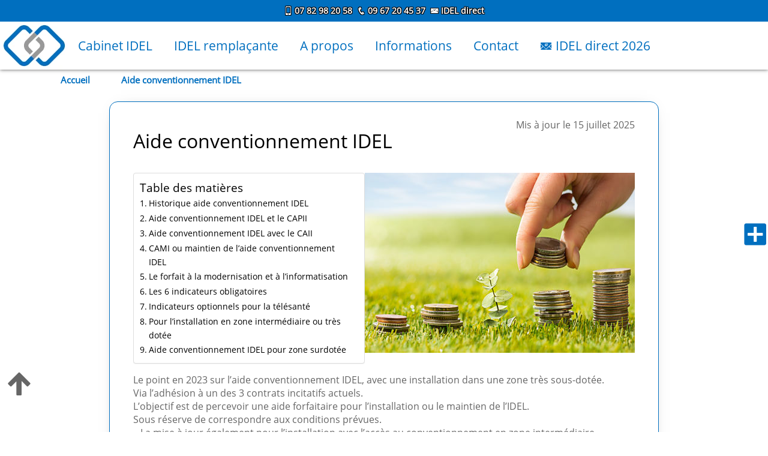

--- FILE ---
content_type: text/html; charset=UTF-8
request_url: https://remplacement-ide-liberal.fr/aide-conventionnement-idel/
body_size: 32309
content:
<!doctype html>
<html lang="fr">
	<head><meta charset="utf-8"><script>if(navigator.userAgent.match(/MSIE|Internet Explorer/i)||navigator.userAgent.match(/Trident\/7\..*?rv:11/i)){var href=document.location.href;if(!href.match(/[?&]nowprocket/)){if(href.indexOf("?")==-1){if(href.indexOf("#")==-1){document.location.href=href+"?nowprocket=1"}else{document.location.href=href.replace("#","?nowprocket=1#")}}else{if(href.indexOf("#")==-1){document.location.href=href+"&nowprocket=1"}else{document.location.href=href.replace("#","&nowprocket=1#")}}}}</script><script>(()=>{class RocketLazyLoadScripts{constructor(){this.v="2.0.4",this.userEvents=["keydown","keyup","mousedown","mouseup","mousemove","mouseover","mouseout","touchmove","touchstart","touchend","touchcancel","wheel","click","dblclick","input"],this.attributeEvents=["onblur","onclick","oncontextmenu","ondblclick","onfocus","onmousedown","onmouseenter","onmouseleave","onmousemove","onmouseout","onmouseover","onmouseup","onmousewheel","onscroll","onsubmit"]}async t(){this.i(),this.o(),/iP(ad|hone)/.test(navigator.userAgent)&&this.h(),this.u(),this.l(this),this.m(),this.k(this),this.p(this),this._(),await Promise.all([this.R(),this.L()]),this.lastBreath=Date.now(),this.S(this),this.P(),this.D(),this.O(),this.M(),await this.C(this.delayedScripts.normal),await this.C(this.delayedScripts.defer),await this.C(this.delayedScripts.async),await this.T(),await this.F(),await this.j(),await this.A(),window.dispatchEvent(new Event("rocket-allScriptsLoaded")),this.everythingLoaded=!0,this.lastTouchEnd&&await new Promise(t=>setTimeout(t,500-Date.now()+this.lastTouchEnd)),this.I(),this.H(),this.U(),this.W()}i(){this.CSPIssue=sessionStorage.getItem("rocketCSPIssue"),document.addEventListener("securitypolicyviolation",t=>{this.CSPIssue||"script-src-elem"!==t.violatedDirective||"data"!==t.blockedURI||(this.CSPIssue=!0,sessionStorage.setItem("rocketCSPIssue",!0))},{isRocket:!0})}o(){window.addEventListener("pageshow",t=>{this.persisted=t.persisted,this.realWindowLoadedFired=!0},{isRocket:!0}),window.addEventListener("pagehide",()=>{this.onFirstUserAction=null},{isRocket:!0})}h(){let t;function e(e){t=e}window.addEventListener("touchstart",e,{isRocket:!0}),window.addEventListener("touchend",function i(o){o.changedTouches[0]&&t.changedTouches[0]&&Math.abs(o.changedTouches[0].pageX-t.changedTouches[0].pageX)<10&&Math.abs(o.changedTouches[0].pageY-t.changedTouches[0].pageY)<10&&o.timeStamp-t.timeStamp<200&&(window.removeEventListener("touchstart",e,{isRocket:!0}),window.removeEventListener("touchend",i,{isRocket:!0}),"INPUT"===o.target.tagName&&"text"===o.target.type||(o.target.dispatchEvent(new TouchEvent("touchend",{target:o.target,bubbles:!0})),o.target.dispatchEvent(new MouseEvent("mouseover",{target:o.target,bubbles:!0})),o.target.dispatchEvent(new PointerEvent("click",{target:o.target,bubbles:!0,cancelable:!0,detail:1,clientX:o.changedTouches[0].clientX,clientY:o.changedTouches[0].clientY})),event.preventDefault()))},{isRocket:!0})}q(t){this.userActionTriggered||("mousemove"!==t.type||this.firstMousemoveIgnored?"keyup"===t.type||"mouseover"===t.type||"mouseout"===t.type||(this.userActionTriggered=!0,this.onFirstUserAction&&this.onFirstUserAction()):this.firstMousemoveIgnored=!0),"click"===t.type&&t.preventDefault(),t.stopPropagation(),t.stopImmediatePropagation(),"touchstart"===this.lastEvent&&"touchend"===t.type&&(this.lastTouchEnd=Date.now()),"click"===t.type&&(this.lastTouchEnd=0),this.lastEvent=t.type,t.composedPath&&t.composedPath()[0].getRootNode()instanceof ShadowRoot&&(t.rocketTarget=t.composedPath()[0]),this.savedUserEvents.push(t)}u(){this.savedUserEvents=[],this.userEventHandler=this.q.bind(this),this.userEvents.forEach(t=>window.addEventListener(t,this.userEventHandler,{passive:!1,isRocket:!0})),document.addEventListener("visibilitychange",this.userEventHandler,{isRocket:!0})}U(){this.userEvents.forEach(t=>window.removeEventListener(t,this.userEventHandler,{passive:!1,isRocket:!0})),document.removeEventListener("visibilitychange",this.userEventHandler,{isRocket:!0}),this.savedUserEvents.forEach(t=>{(t.rocketTarget||t.target).dispatchEvent(new window[t.constructor.name](t.type,t))})}m(){const t="return false",e=Array.from(this.attributeEvents,t=>"data-rocket-"+t),i="["+this.attributeEvents.join("],[")+"]",o="[data-rocket-"+this.attributeEvents.join("],[data-rocket-")+"]",s=(e,i,o)=>{o&&o!==t&&(e.setAttribute("data-rocket-"+i,o),e["rocket"+i]=new Function("event",o),e.setAttribute(i,t))};new MutationObserver(t=>{for(const n of t)"attributes"===n.type&&(n.attributeName.startsWith("data-rocket-")||this.everythingLoaded?n.attributeName.startsWith("data-rocket-")&&this.everythingLoaded&&this.N(n.target,n.attributeName.substring(12)):s(n.target,n.attributeName,n.target.getAttribute(n.attributeName))),"childList"===n.type&&n.addedNodes.forEach(t=>{if(t.nodeType===Node.ELEMENT_NODE)if(this.everythingLoaded)for(const i of[t,...t.querySelectorAll(o)])for(const t of i.getAttributeNames())e.includes(t)&&this.N(i,t.substring(12));else for(const e of[t,...t.querySelectorAll(i)])for(const t of e.getAttributeNames())this.attributeEvents.includes(t)&&s(e,t,e.getAttribute(t))})}).observe(document,{subtree:!0,childList:!0,attributeFilter:[...this.attributeEvents,...e]})}I(){this.attributeEvents.forEach(t=>{document.querySelectorAll("[data-rocket-"+t+"]").forEach(e=>{this.N(e,t)})})}N(t,e){const i=t.getAttribute("data-rocket-"+e);i&&(t.setAttribute(e,i),t.removeAttribute("data-rocket-"+e))}k(t){Object.defineProperty(HTMLElement.prototype,"onclick",{get(){return this.rocketonclick||null},set(e){this.rocketonclick=e,this.setAttribute(t.everythingLoaded?"onclick":"data-rocket-onclick","this.rocketonclick(event)")}})}S(t){function e(e,i){let o=e[i];e[i]=null,Object.defineProperty(e,i,{get:()=>o,set(s){t.everythingLoaded?o=s:e["rocket"+i]=o=s}})}e(document,"onreadystatechange"),e(window,"onload"),e(window,"onpageshow");try{Object.defineProperty(document,"readyState",{get:()=>t.rocketReadyState,set(e){t.rocketReadyState=e},configurable:!0}),document.readyState="loading"}catch(t){console.log("WPRocket DJE readyState conflict, bypassing")}}l(t){this.originalAddEventListener=EventTarget.prototype.addEventListener,this.originalRemoveEventListener=EventTarget.prototype.removeEventListener,this.savedEventListeners=[],EventTarget.prototype.addEventListener=function(e,i,o){o&&o.isRocket||!t.B(e,this)&&!t.userEvents.includes(e)||t.B(e,this)&&!t.userActionTriggered||e.startsWith("rocket-")||t.everythingLoaded?t.originalAddEventListener.call(this,e,i,o):(t.savedEventListeners.push({target:this,remove:!1,type:e,func:i,options:o}),"mouseenter"!==e&&"mouseleave"!==e||t.originalAddEventListener.call(this,e,t.savedUserEvents.push,o))},EventTarget.prototype.removeEventListener=function(e,i,o){o&&o.isRocket||!t.B(e,this)&&!t.userEvents.includes(e)||t.B(e,this)&&!t.userActionTriggered||e.startsWith("rocket-")||t.everythingLoaded?t.originalRemoveEventListener.call(this,e,i,o):t.savedEventListeners.push({target:this,remove:!0,type:e,func:i,options:o})}}J(t,e){this.savedEventListeners=this.savedEventListeners.filter(i=>{let o=i.type,s=i.target||window;return e!==o||t!==s||(this.B(o,s)&&(i.type="rocket-"+o),this.$(i),!1)})}H(){EventTarget.prototype.addEventListener=this.originalAddEventListener,EventTarget.prototype.removeEventListener=this.originalRemoveEventListener,this.savedEventListeners.forEach(t=>this.$(t))}$(t){t.remove?this.originalRemoveEventListener.call(t.target,t.type,t.func,t.options):this.originalAddEventListener.call(t.target,t.type,t.func,t.options)}p(t){let e;function i(e){return t.everythingLoaded?e:e.split(" ").map(t=>"load"===t||t.startsWith("load.")?"rocket-jquery-load":t).join(" ")}function o(o){function s(e){const s=o.fn[e];o.fn[e]=o.fn.init.prototype[e]=function(){return this[0]===window&&t.userActionTriggered&&("string"==typeof arguments[0]||arguments[0]instanceof String?arguments[0]=i(arguments[0]):"object"==typeof arguments[0]&&Object.keys(arguments[0]).forEach(t=>{const e=arguments[0][t];delete arguments[0][t],arguments[0][i(t)]=e})),s.apply(this,arguments),this}}if(o&&o.fn&&!t.allJQueries.includes(o)){const e={DOMContentLoaded:[],"rocket-DOMContentLoaded":[]};for(const t in e)document.addEventListener(t,()=>{e[t].forEach(t=>t())},{isRocket:!0});o.fn.ready=o.fn.init.prototype.ready=function(i){function s(){parseInt(o.fn.jquery)>2?setTimeout(()=>i.bind(document)(o)):i.bind(document)(o)}return"function"==typeof i&&(t.realDomReadyFired?!t.userActionTriggered||t.fauxDomReadyFired?s():e["rocket-DOMContentLoaded"].push(s):e.DOMContentLoaded.push(s)),o([])},s("on"),s("one"),s("off"),t.allJQueries.push(o)}e=o}t.allJQueries=[],o(window.jQuery),Object.defineProperty(window,"jQuery",{get:()=>e,set(t){o(t)}})}P(){const t=new Map;document.write=document.writeln=function(e){const i=document.currentScript,o=document.createRange(),s=i.parentElement;let n=t.get(i);void 0===n&&(n=i.nextSibling,t.set(i,n));const c=document.createDocumentFragment();o.setStart(c,0),c.appendChild(o.createContextualFragment(e)),s.insertBefore(c,n)}}async R(){return new Promise(t=>{this.userActionTriggered?t():this.onFirstUserAction=t})}async L(){return new Promise(t=>{document.addEventListener("DOMContentLoaded",()=>{this.realDomReadyFired=!0,t()},{isRocket:!0})})}async j(){return this.realWindowLoadedFired?Promise.resolve():new Promise(t=>{window.addEventListener("load",t,{isRocket:!0})})}M(){this.pendingScripts=[];this.scriptsMutationObserver=new MutationObserver(t=>{for(const e of t)e.addedNodes.forEach(t=>{"SCRIPT"!==t.tagName||t.noModule||t.isWPRocket||this.pendingScripts.push({script:t,promise:new Promise(e=>{const i=()=>{const i=this.pendingScripts.findIndex(e=>e.script===t);i>=0&&this.pendingScripts.splice(i,1),e()};t.addEventListener("load",i,{isRocket:!0}),t.addEventListener("error",i,{isRocket:!0}),setTimeout(i,1e3)})})})}),this.scriptsMutationObserver.observe(document,{childList:!0,subtree:!0})}async F(){await this.X(),this.pendingScripts.length?(await this.pendingScripts[0].promise,await this.F()):this.scriptsMutationObserver.disconnect()}D(){this.delayedScripts={normal:[],async:[],defer:[]},document.querySelectorAll("script[type$=rocketlazyloadscript]").forEach(t=>{t.hasAttribute("data-rocket-src")?t.hasAttribute("async")&&!1!==t.async?this.delayedScripts.async.push(t):t.hasAttribute("defer")&&!1!==t.defer||"module"===t.getAttribute("data-rocket-type")?this.delayedScripts.defer.push(t):this.delayedScripts.normal.push(t):this.delayedScripts.normal.push(t)})}async _(){await this.L();let t=[];document.querySelectorAll("script[type$=rocketlazyloadscript][data-rocket-src]").forEach(e=>{let i=e.getAttribute("data-rocket-src");if(i&&!i.startsWith("data:")){i.startsWith("//")&&(i=location.protocol+i);try{const o=new URL(i).origin;o!==location.origin&&t.push({src:o,crossOrigin:e.crossOrigin||"module"===e.getAttribute("data-rocket-type")})}catch(t){}}}),t=[...new Map(t.map(t=>[JSON.stringify(t),t])).values()],this.Y(t,"preconnect")}async G(t){if(await this.K(),!0!==t.noModule||!("noModule"in HTMLScriptElement.prototype))return new Promise(e=>{let i;function o(){(i||t).setAttribute("data-rocket-status","executed"),e()}try{if(navigator.userAgent.includes("Firefox/")||""===navigator.vendor||this.CSPIssue)i=document.createElement("script"),[...t.attributes].forEach(t=>{let e=t.nodeName;"type"!==e&&("data-rocket-type"===e&&(e="type"),"data-rocket-src"===e&&(e="src"),i.setAttribute(e,t.nodeValue))}),t.text&&(i.text=t.text),t.nonce&&(i.nonce=t.nonce),i.hasAttribute("src")?(i.addEventListener("load",o,{isRocket:!0}),i.addEventListener("error",()=>{i.setAttribute("data-rocket-status","failed-network"),e()},{isRocket:!0}),setTimeout(()=>{i.isConnected||e()},1)):(i.text=t.text,o()),i.isWPRocket=!0,t.parentNode.replaceChild(i,t);else{const i=t.getAttribute("data-rocket-type"),s=t.getAttribute("data-rocket-src");i?(t.type=i,t.removeAttribute("data-rocket-type")):t.removeAttribute("type"),t.addEventListener("load",o,{isRocket:!0}),t.addEventListener("error",i=>{this.CSPIssue&&i.target.src.startsWith("data:")?(console.log("WPRocket: CSP fallback activated"),t.removeAttribute("src"),this.G(t).then(e)):(t.setAttribute("data-rocket-status","failed-network"),e())},{isRocket:!0}),s?(t.fetchPriority="high",t.removeAttribute("data-rocket-src"),t.src=s):t.src="data:text/javascript;base64,"+window.btoa(unescape(encodeURIComponent(t.text)))}}catch(i){t.setAttribute("data-rocket-status","failed-transform"),e()}});t.setAttribute("data-rocket-status","skipped")}async C(t){const e=t.shift();return e?(e.isConnected&&await this.G(e),this.C(t)):Promise.resolve()}O(){this.Y([...this.delayedScripts.normal,...this.delayedScripts.defer,...this.delayedScripts.async],"preload")}Y(t,e){this.trash=this.trash||[];let i=!0;var o=document.createDocumentFragment();t.forEach(t=>{const s=t.getAttribute&&t.getAttribute("data-rocket-src")||t.src;if(s&&!s.startsWith("data:")){const n=document.createElement("link");n.href=s,n.rel=e,"preconnect"!==e&&(n.as="script",n.fetchPriority=i?"high":"low"),t.getAttribute&&"module"===t.getAttribute("data-rocket-type")&&(n.crossOrigin=!0),t.crossOrigin&&(n.crossOrigin=t.crossOrigin),t.integrity&&(n.integrity=t.integrity),t.nonce&&(n.nonce=t.nonce),o.appendChild(n),this.trash.push(n),i=!1}}),document.head.appendChild(o)}W(){this.trash.forEach(t=>t.remove())}async T(){try{document.readyState="interactive"}catch(t){}this.fauxDomReadyFired=!0;try{await this.K(),this.J(document,"readystatechange"),document.dispatchEvent(new Event("rocket-readystatechange")),await this.K(),document.rocketonreadystatechange&&document.rocketonreadystatechange(),await this.K(),this.J(document,"DOMContentLoaded"),document.dispatchEvent(new Event("rocket-DOMContentLoaded")),await this.K(),this.J(window,"DOMContentLoaded"),window.dispatchEvent(new Event("rocket-DOMContentLoaded"))}catch(t){console.error(t)}}async A(){try{document.readyState="complete"}catch(t){}try{await this.K(),this.J(document,"readystatechange"),document.dispatchEvent(new Event("rocket-readystatechange")),await this.K(),document.rocketonreadystatechange&&document.rocketonreadystatechange(),await this.K(),this.J(window,"load"),window.dispatchEvent(new Event("rocket-load")),await this.K(),window.rocketonload&&window.rocketonload(),await this.K(),this.allJQueries.forEach(t=>t(window).trigger("rocket-jquery-load")),await this.K(),this.J(window,"pageshow");const t=new Event("rocket-pageshow");t.persisted=this.persisted,window.dispatchEvent(t),await this.K(),window.rocketonpageshow&&window.rocketonpageshow({persisted:this.persisted})}catch(t){console.error(t)}}async K(){Date.now()-this.lastBreath>45&&(await this.X(),this.lastBreath=Date.now())}async X(){return document.hidden?new Promise(t=>setTimeout(t)):new Promise(t=>requestAnimationFrame(t))}B(t,e){return e===document&&"readystatechange"===t||(e===document&&"DOMContentLoaded"===t||(e===window&&"DOMContentLoaded"===t||(e===window&&"load"===t||e===window&&"pageshow"===t)))}static run(){(new RocketLazyLoadScripts).t()}}RocketLazyLoadScripts.run()})();</script>
<title>Aide Conventionnement IDEL</title>
<link data-rocket-prefetch href="https://www.googletagmanager.com" rel="dns-prefetch"><link rel="preload" data-rocket-preload as="image" href="https://remplacement-ide-liberal.fr/wp-content/uploads/2023/04/aide-conventionnement-idel.jpg" fetchpriority="high">
	<!-- Google tag (gtag.js) -->
	<script defer src="https://www.googletagmanager.com/gtag/js?id=G-RE0KFQL9LQ"></script>
	<script type="rocketlazyloadscript" data-minify="1" defer data-rocket-src="https://remplacement-ide-liberal.fr/wp-content/cache/min/1/wp-content/themes/swmp/js/googletag.js?ver=1768846019"></script>
        	
        	<meta http-equiv="X-UA-Compatible" content="IE=edge">
        	<meta name="viewport" content="width=device-width, initial-scale=1.0">
		<meta name="tdm-reservation" content="1">
		
<!-- Optimisation des moteurs de recherche par Rank Math PRO - https://rankmath.com/ -->
<meta name="description" content="- L&#039;aide conventionnement IDEL via ce forfait fait partie des engagements à respecter pour les 3 contrats ci-dessus."/>
<meta name="robots" content="follow, index, max-snippet:-1, max-video-preview:-1, max-image-preview:large"/>
<link rel="canonical" href="https://remplacement-ide-liberal.fr/aide-conventionnement-idel/" />
<meta property="og:locale" content="fr_FR" />
<meta property="og:type" content="article" />
<meta property="og:title" content="Aide Conventionnement IDEL" />
<meta property="og:description" content="- L&#039;aide conventionnement IDEL via ce forfait fait partie des engagements à respecter pour les 3 contrats ci-dessus." />
<meta property="og:url" content="https://remplacement-ide-liberal.fr/aide-conventionnement-idel/" />
<meta property="og:site_name" content="Contact Libéral Evolution remplacement IDEL" />
<meta property="article:publisher" content="https://www.facebook.com/contactliberalevolution" />
<meta property="article:tag" content="conventionnement" />
<meta property="article:tag" content="conventionnement IDEL" />
<meta property="article:tag" content="conventionnement infirmier libéral" />
<meta property="article:tag" content="conventionnement infirmière libérale" />
<meta property="article:tag" content="IDEL" />
<meta property="article:tag" content="infirmier libéral" />
<meta property="article:tag" content="infirmière libérale" />
<meta property="article:section" content="Convention nationale" />
<meta property="og:updated_time" content="2025-07-15T19:25:47+02:00" />
<meta property="og:image" content="https://remplacement-ide-liberal.fr/wp-content/uploads/2023/04/aide-conventionnement-idel.jpg" />
<meta property="og:image:secure_url" content="https://remplacement-ide-liberal.fr/wp-content/uploads/2023/04/aide-conventionnement-idel.jpg" />
<meta property="og:image:width" content="450" />
<meta property="og:image:height" content="300" />
<meta property="og:image:alt" content="Aide conventionnement IDEL" />
<meta property="og:image:type" content="image/jpeg" />
<meta property="article:published_time" content="2023-04-06T18:00:22+02:00" />
<meta property="article:modified_time" content="2025-07-15T19:25:47+02:00" />
<meta name="twitter:card" content="summary_large_image" />
<meta name="twitter:title" content="Aide Conventionnement IDEL" />
<meta name="twitter:description" content="- L&#039;aide conventionnement IDEL via ce forfait fait partie des engagements à respecter pour les 3 contrats ci-dessus." />
<meta name="twitter:site" content="@remplacementide" />
<meta name="twitter:creator" content="@remplacementide" />
<meta name="twitter:image" content="https://remplacement-ide-liberal.fr/wp-content/uploads/2023/04/aide-conventionnement-idel.jpg" />
<meta name="twitter:label1" content="Écrit par" />
<meta name="twitter:data1" content="Olivier Luck" />
<meta name="twitter:label2" content="Temps de lecture" />
<meta name="twitter:data2" content="5 minutes" />
<script type="application/ld+json" class="rank-math-schema-pro">{"@context":"https://schema.org","@graph":[{"@type":"Place","@id":"https://remplacement-ide-liberal.fr/#place","address":{"@type":"PostalAddress","streetAddress":"8 place Roger Salengro","addressLocality":"TOULOUSE","addressRegion":"Occitanie","postalCode":"31000","addressCountry":"FRANCE"}},{"@type":"Organization","@id":"https://remplacement-ide-liberal.fr/#organization","name":"Contact Lib\u00e9ral Evolution","url":"https://remplacement-ide-liberal.fr","sameAs":["https://www.facebook.com/contactliberalevolution","https://twitter.com/remplacementide","https://www.linkedin.com/in/olivier-luck-638a711ba/","https://www.youtube.com/@olivier-remplacementIDEL"],"email":"contact@remplacement-ide-liberal.fr","address":{"@type":"PostalAddress","streetAddress":"8 place Roger Salengro","addressLocality":"TOULOUSE","addressRegion":"Occitanie","postalCode":"31000","addressCountry":"FRANCE"},"logo":{"@type":"ImageObject","@id":"https://remplacement-ide-liberal.fr/#logo","url":"https://remplacement-ide-liberal.fr/wp-content/uploads/2023/06/remplacement-idel-logo.webp","contentUrl":"https://remplacement-ide-liberal.fr/wp-content/uploads/2023/06/remplacement-idel-logo.webp","caption":"Contact Lib\u00e9ral Evolution remplacement IDEL","inLanguage":"fr-FR","width":"114","height":"80"},"contactPoint":[{"@type":"ContactPoint","telephone":"+33 07.82.98.20.58","contactType":"customer support"}],"description":"Agence de placement des IDEL d\u00e9di\u00e9e aux remplacements infirmiers lib\u00e9raux et actualit\u00e9 infirmi\u00e8re lib\u00e9rale. Remplacement IDEL depuis 1992 sur toute la France","location":{"@id":"https://remplacement-ide-liberal.fr/#place"}},{"@type":"WebSite","@id":"https://remplacement-ide-liberal.fr/#website","url":"https://remplacement-ide-liberal.fr","name":"Contact Lib\u00e9ral Evolution remplacement IDEL","alternateName":"Agence remplacement IDEL en ligne sur la France","publisher":{"@id":"https://remplacement-ide-liberal.fr/#organization"},"inLanguage":"fr-FR"},{"@type":"ImageObject","@id":"https://remplacement-ide-liberal.fr/wp-content/uploads/2023/04/aide-conventionnement-idel.jpg","url":"https://remplacement-ide-liberal.fr/wp-content/uploads/2023/04/aide-conventionnement-idel.jpg","width":"450","height":"300","caption":"Aide conventionnement IDEL","inLanguage":"fr-FR"},{"@type":"BreadcrumbList","@id":"https://remplacement-ide-liberal.fr/aide-conventionnement-idel/#breadcrumb","itemListElement":[{"@type":"ListItem","position":"1","item":{"@id":"https://remplacement-ide-liberal.fr","name":"Accueil"}},{"@type":"ListItem","position":"2","item":{"@id":"https://remplacement-ide-liberal.fr/categorie/convention-nationale/","name":"Convention nationale"}},{"@type":"ListItem","position":"3","item":{"@id":"https://remplacement-ide-liberal.fr/aide-conventionnement-idel/","name":"Aide conventionnement IDEL"}}]},{"@type":"WebPage","@id":"https://remplacement-ide-liberal.fr/aide-conventionnement-idel/#webpage","url":"https://remplacement-ide-liberal.fr/aide-conventionnement-idel/","name":"Aide Conventionnement IDEL","datePublished":"2023-04-06T18:00:22+02:00","dateModified":"2025-07-15T19:25:47+02:00","isPartOf":{"@id":"https://remplacement-ide-liberal.fr/#website"},"primaryImageOfPage":{"@id":"https://remplacement-ide-liberal.fr/wp-content/uploads/2023/04/aide-conventionnement-idel.jpg"},"inLanguage":"fr-FR","breadcrumb":{"@id":"https://remplacement-ide-liberal.fr/aide-conventionnement-idel/#breadcrumb"}},{"@type":"Person","@id":"https://remplacement-ide-liberal.fr/author/lukadm/","name":"Olivier Luck","url":"https://remplacement-ide-liberal.fr/author/lukadm/","image":{"@type":"ImageObject","@id":"https://secure.gravatar.com/avatar/cea45207c056dcbe766ca57e4f4587aad1ad1f4b427eb4f4403ae66cf9a44139?s=96&amp;d=mm&amp;r=g","url":"https://secure.gravatar.com/avatar/cea45207c056dcbe766ca57e4f4587aad1ad1f4b427eb4f4403ae66cf9a44139?s=96&amp;d=mm&amp;r=g","caption":"Olivier Luck","inLanguage":"fr-FR"},"worksFor":{"@id":"https://remplacement-ide-liberal.fr/#organization"}},{"@type":"BlogPosting","headline":"Aide Conventionnement IDEL","keywords":"conventionnement idel","datePublished":"2023-04-06T18:00:22+02:00","dateModified":"2025-07-15T19:25:47+02:00","articleSection":"Convention nationale","author":{"@id":"https://remplacement-ide-liberal.fr/author/lukadm/","name":"Olivier Luck"},"publisher":{"@id":"https://remplacement-ide-liberal.fr/#organization"},"description":"- L&#039;aide conventionnement IDEL via ce forfait fait partie des engagements \u00e0 respecter pour les 3 contrats ci-dessus.","name":"Aide Conventionnement IDEL","@id":"https://remplacement-ide-liberal.fr/aide-conventionnement-idel/#richSnippet","isPartOf":{"@id":"https://remplacement-ide-liberal.fr/aide-conventionnement-idel/#webpage"},"image":{"@id":"https://remplacement-ide-liberal.fr/wp-content/uploads/2023/04/aide-conventionnement-idel.jpg"},"inLanguage":"fr-FR","mainEntityOfPage":{"@id":"https://remplacement-ide-liberal.fr/aide-conventionnement-idel/#webpage"}}]}</script>
<!-- /Extension Rank Math WordPress SEO -->

<link rel="alternate" title="oEmbed (JSON)" type="application/json+oembed" href="https://remplacement-ide-liberal.fr/wp-json/oembed/1.0/embed?url=https%3A%2F%2Fremplacement-ide-liberal.fr%2Faide-conventionnement-idel%2F" />
<link rel="alternate" title="oEmbed (XML)" type="text/xml+oembed" href="https://remplacement-ide-liberal.fr/wp-json/oembed/1.0/embed?url=https%3A%2F%2Fremplacement-ide-liberal.fr%2Faide-conventionnement-idel%2F&#038;format=xml" />
<style id='wp-img-auto-sizes-contain-inline-css' type='text/css'>
img:is([sizes=auto i],[sizes^="auto," i]){contain-intrinsic-size:3000px 1500px}
/*# sourceURL=wp-img-auto-sizes-contain-inline-css */
</style>
<style id='wp-block-library-inline-css' type='text/css'>
:root{--wp-block-synced-color:#7a00df;--wp-block-synced-color--rgb:122,0,223;--wp-bound-block-color:var(--wp-block-synced-color);--wp-editor-canvas-background:#ddd;--wp-admin-theme-color:#007cba;--wp-admin-theme-color--rgb:0,124,186;--wp-admin-theme-color-darker-10:#006ba1;--wp-admin-theme-color-darker-10--rgb:0,107,160.5;--wp-admin-theme-color-darker-20:#005a87;--wp-admin-theme-color-darker-20--rgb:0,90,135;--wp-admin-border-width-focus:2px}@media (min-resolution:192dpi){:root{--wp-admin-border-width-focus:1.5px}}.wp-element-button{cursor:pointer}:root .has-very-light-gray-background-color{background-color:#eee}:root .has-very-dark-gray-background-color{background-color:#313131}:root .has-very-light-gray-color{color:#eee}:root .has-very-dark-gray-color{color:#313131}:root .has-vivid-green-cyan-to-vivid-cyan-blue-gradient-background{background:linear-gradient(135deg,#00d084,#0693e3)}:root .has-purple-crush-gradient-background{background:linear-gradient(135deg,#34e2e4,#4721fb 50%,#ab1dfe)}:root .has-hazy-dawn-gradient-background{background:linear-gradient(135deg,#faaca8,#dad0ec)}:root .has-subdued-olive-gradient-background{background:linear-gradient(135deg,#fafae1,#67a671)}:root .has-atomic-cream-gradient-background{background:linear-gradient(135deg,#fdd79a,#004a59)}:root .has-nightshade-gradient-background{background:linear-gradient(135deg,#330968,#31cdcf)}:root .has-midnight-gradient-background{background:linear-gradient(135deg,#020381,#2874fc)}:root{--wp--preset--font-size--normal:16px;--wp--preset--font-size--huge:42px}.has-regular-font-size{font-size:1em}.has-larger-font-size{font-size:2.625em}.has-normal-font-size{font-size:var(--wp--preset--font-size--normal)}.has-huge-font-size{font-size:var(--wp--preset--font-size--huge)}.has-text-align-center{text-align:center}.has-text-align-left{text-align:left}.has-text-align-right{text-align:right}.has-fit-text{white-space:nowrap!important}#end-resizable-editor-section{display:none}.aligncenter{clear:both}.items-justified-left{justify-content:flex-start}.items-justified-center{justify-content:center}.items-justified-right{justify-content:flex-end}.items-justified-space-between{justify-content:space-between}.screen-reader-text{border:0;clip-path:inset(50%);height:1px;margin:-1px;overflow:hidden;padding:0;position:absolute;width:1px;word-wrap:normal!important}.screen-reader-text:focus{background-color:#ddd;clip-path:none;color:#444;display:block;font-size:1em;height:auto;left:5px;line-height:normal;padding:15px 23px 14px;text-decoration:none;top:5px;width:auto;z-index:100000}html :where(.has-border-color){border-style:solid}html :where([style*=border-top-color]){border-top-style:solid}html :where([style*=border-right-color]){border-right-style:solid}html :where([style*=border-bottom-color]){border-bottom-style:solid}html :where([style*=border-left-color]){border-left-style:solid}html :where([style*=border-width]){border-style:solid}html :where([style*=border-top-width]){border-top-style:solid}html :where([style*=border-right-width]){border-right-style:solid}html :where([style*=border-bottom-width]){border-bottom-style:solid}html :where([style*=border-left-width]){border-left-style:solid}html :where(img[class*=wp-image-]){height:auto;max-width:100%}:where(figure){margin:0 0 1em}html :where(.is-position-sticky){--wp-admin--admin-bar--position-offset:var(--wp-admin--admin-bar--height,0px)}@media screen and (max-width:600px){html :where(.is-position-sticky){--wp-admin--admin-bar--position-offset:0px}}

/*# sourceURL=wp-block-library-inline-css */
</style><style id='global-styles-inline-css' type='text/css'>
:root{--wp--preset--aspect-ratio--square: 1;--wp--preset--aspect-ratio--4-3: 4/3;--wp--preset--aspect-ratio--3-4: 3/4;--wp--preset--aspect-ratio--3-2: 3/2;--wp--preset--aspect-ratio--2-3: 2/3;--wp--preset--aspect-ratio--16-9: 16/9;--wp--preset--aspect-ratio--9-16: 9/16;--wp--preset--color--black: #000000;--wp--preset--color--cyan-bluish-gray: #abb8c3;--wp--preset--color--white: #ffffff;--wp--preset--color--pale-pink: #f78da7;--wp--preset--color--vivid-red: #cf2e2e;--wp--preset--color--luminous-vivid-orange: #ff6900;--wp--preset--color--luminous-vivid-amber: #fcb900;--wp--preset--color--light-green-cyan: #7bdcb5;--wp--preset--color--vivid-green-cyan: #00d084;--wp--preset--color--pale-cyan-blue: #8ed1fc;--wp--preset--color--vivid-cyan-blue: #0693e3;--wp--preset--color--vivid-purple: #9b51e0;--wp--preset--gradient--vivid-cyan-blue-to-vivid-purple: linear-gradient(135deg,rgb(6,147,227) 0%,rgb(155,81,224) 100%);--wp--preset--gradient--light-green-cyan-to-vivid-green-cyan: linear-gradient(135deg,rgb(122,220,180) 0%,rgb(0,208,130) 100%);--wp--preset--gradient--luminous-vivid-amber-to-luminous-vivid-orange: linear-gradient(135deg,rgb(252,185,0) 0%,rgb(255,105,0) 100%);--wp--preset--gradient--luminous-vivid-orange-to-vivid-red: linear-gradient(135deg,rgb(255,105,0) 0%,rgb(207,46,46) 100%);--wp--preset--gradient--very-light-gray-to-cyan-bluish-gray: linear-gradient(135deg,rgb(238,238,238) 0%,rgb(169,184,195) 100%);--wp--preset--gradient--cool-to-warm-spectrum: linear-gradient(135deg,rgb(74,234,220) 0%,rgb(151,120,209) 20%,rgb(207,42,186) 40%,rgb(238,44,130) 60%,rgb(251,105,98) 80%,rgb(254,248,76) 100%);--wp--preset--gradient--blush-light-purple: linear-gradient(135deg,rgb(255,206,236) 0%,rgb(152,150,240) 100%);--wp--preset--gradient--blush-bordeaux: linear-gradient(135deg,rgb(254,205,165) 0%,rgb(254,45,45) 50%,rgb(107,0,62) 100%);--wp--preset--gradient--luminous-dusk: linear-gradient(135deg,rgb(255,203,112) 0%,rgb(199,81,192) 50%,rgb(65,88,208) 100%);--wp--preset--gradient--pale-ocean: linear-gradient(135deg,rgb(255,245,203) 0%,rgb(182,227,212) 50%,rgb(51,167,181) 100%);--wp--preset--gradient--electric-grass: linear-gradient(135deg,rgb(202,248,128) 0%,rgb(113,206,126) 100%);--wp--preset--gradient--midnight: linear-gradient(135deg,rgb(2,3,129) 0%,rgb(40,116,252) 100%);--wp--preset--font-size--small: 13px;--wp--preset--font-size--medium: 20px;--wp--preset--font-size--large: 36px;--wp--preset--font-size--x-large: 42px;--wp--preset--spacing--20: 0.44rem;--wp--preset--spacing--30: 0.67rem;--wp--preset--spacing--40: 1rem;--wp--preset--spacing--50: 1.5rem;--wp--preset--spacing--60: 2.25rem;--wp--preset--spacing--70: 3.38rem;--wp--preset--spacing--80: 5.06rem;--wp--preset--shadow--natural: 6px 6px 9px rgba(0, 0, 0, 0.2);--wp--preset--shadow--deep: 12px 12px 50px rgba(0, 0, 0, 0.4);--wp--preset--shadow--sharp: 6px 6px 0px rgba(0, 0, 0, 0.2);--wp--preset--shadow--outlined: 6px 6px 0px -3px rgb(255, 255, 255), 6px 6px rgb(0, 0, 0);--wp--preset--shadow--crisp: 6px 6px 0px rgb(0, 0, 0);}:where(.is-layout-flex){gap: 0.5em;}:where(.is-layout-grid){gap: 0.5em;}body .is-layout-flex{display: flex;}.is-layout-flex{flex-wrap: wrap;align-items: center;}.is-layout-flex > :is(*, div){margin: 0;}body .is-layout-grid{display: grid;}.is-layout-grid > :is(*, div){margin: 0;}:where(.wp-block-columns.is-layout-flex){gap: 2em;}:where(.wp-block-columns.is-layout-grid){gap: 2em;}:where(.wp-block-post-template.is-layout-flex){gap: 1.25em;}:where(.wp-block-post-template.is-layout-grid){gap: 1.25em;}.has-black-color{color: var(--wp--preset--color--black) !important;}.has-cyan-bluish-gray-color{color: var(--wp--preset--color--cyan-bluish-gray) !important;}.has-white-color{color: var(--wp--preset--color--white) !important;}.has-pale-pink-color{color: var(--wp--preset--color--pale-pink) !important;}.has-vivid-red-color{color: var(--wp--preset--color--vivid-red) !important;}.has-luminous-vivid-orange-color{color: var(--wp--preset--color--luminous-vivid-orange) !important;}.has-luminous-vivid-amber-color{color: var(--wp--preset--color--luminous-vivid-amber) !important;}.has-light-green-cyan-color{color: var(--wp--preset--color--light-green-cyan) !important;}.has-vivid-green-cyan-color{color: var(--wp--preset--color--vivid-green-cyan) !important;}.has-pale-cyan-blue-color{color: var(--wp--preset--color--pale-cyan-blue) !important;}.has-vivid-cyan-blue-color{color: var(--wp--preset--color--vivid-cyan-blue) !important;}.has-vivid-purple-color{color: var(--wp--preset--color--vivid-purple) !important;}.has-black-background-color{background-color: var(--wp--preset--color--black) !important;}.has-cyan-bluish-gray-background-color{background-color: var(--wp--preset--color--cyan-bluish-gray) !important;}.has-white-background-color{background-color: var(--wp--preset--color--white) !important;}.has-pale-pink-background-color{background-color: var(--wp--preset--color--pale-pink) !important;}.has-vivid-red-background-color{background-color: var(--wp--preset--color--vivid-red) !important;}.has-luminous-vivid-orange-background-color{background-color: var(--wp--preset--color--luminous-vivid-orange) !important;}.has-luminous-vivid-amber-background-color{background-color: var(--wp--preset--color--luminous-vivid-amber) !important;}.has-light-green-cyan-background-color{background-color: var(--wp--preset--color--light-green-cyan) !important;}.has-vivid-green-cyan-background-color{background-color: var(--wp--preset--color--vivid-green-cyan) !important;}.has-pale-cyan-blue-background-color{background-color: var(--wp--preset--color--pale-cyan-blue) !important;}.has-vivid-cyan-blue-background-color{background-color: var(--wp--preset--color--vivid-cyan-blue) !important;}.has-vivid-purple-background-color{background-color: var(--wp--preset--color--vivid-purple) !important;}.has-black-border-color{border-color: var(--wp--preset--color--black) !important;}.has-cyan-bluish-gray-border-color{border-color: var(--wp--preset--color--cyan-bluish-gray) !important;}.has-white-border-color{border-color: var(--wp--preset--color--white) !important;}.has-pale-pink-border-color{border-color: var(--wp--preset--color--pale-pink) !important;}.has-vivid-red-border-color{border-color: var(--wp--preset--color--vivid-red) !important;}.has-luminous-vivid-orange-border-color{border-color: var(--wp--preset--color--luminous-vivid-orange) !important;}.has-luminous-vivid-amber-border-color{border-color: var(--wp--preset--color--luminous-vivid-amber) !important;}.has-light-green-cyan-border-color{border-color: var(--wp--preset--color--light-green-cyan) !important;}.has-vivid-green-cyan-border-color{border-color: var(--wp--preset--color--vivid-green-cyan) !important;}.has-pale-cyan-blue-border-color{border-color: var(--wp--preset--color--pale-cyan-blue) !important;}.has-vivid-cyan-blue-border-color{border-color: var(--wp--preset--color--vivid-cyan-blue) !important;}.has-vivid-purple-border-color{border-color: var(--wp--preset--color--vivid-purple) !important;}.has-vivid-cyan-blue-to-vivid-purple-gradient-background{background: var(--wp--preset--gradient--vivid-cyan-blue-to-vivid-purple) !important;}.has-light-green-cyan-to-vivid-green-cyan-gradient-background{background: var(--wp--preset--gradient--light-green-cyan-to-vivid-green-cyan) !important;}.has-luminous-vivid-amber-to-luminous-vivid-orange-gradient-background{background: var(--wp--preset--gradient--luminous-vivid-amber-to-luminous-vivid-orange) !important;}.has-luminous-vivid-orange-to-vivid-red-gradient-background{background: var(--wp--preset--gradient--luminous-vivid-orange-to-vivid-red) !important;}.has-very-light-gray-to-cyan-bluish-gray-gradient-background{background: var(--wp--preset--gradient--very-light-gray-to-cyan-bluish-gray) !important;}.has-cool-to-warm-spectrum-gradient-background{background: var(--wp--preset--gradient--cool-to-warm-spectrum) !important;}.has-blush-light-purple-gradient-background{background: var(--wp--preset--gradient--blush-light-purple) !important;}.has-blush-bordeaux-gradient-background{background: var(--wp--preset--gradient--blush-bordeaux) !important;}.has-luminous-dusk-gradient-background{background: var(--wp--preset--gradient--luminous-dusk) !important;}.has-pale-ocean-gradient-background{background: var(--wp--preset--gradient--pale-ocean) !important;}.has-electric-grass-gradient-background{background: var(--wp--preset--gradient--electric-grass) !important;}.has-midnight-gradient-background{background: var(--wp--preset--gradient--midnight) !important;}.has-small-font-size{font-size: var(--wp--preset--font-size--small) !important;}.has-medium-font-size{font-size: var(--wp--preset--font-size--medium) !important;}.has-large-font-size{font-size: var(--wp--preset--font-size--large) !important;}.has-x-large-font-size{font-size: var(--wp--preset--font-size--x-large) !important;}
/*# sourceURL=global-styles-inline-css */
</style>

<style id='classic-theme-styles-inline-css' type='text/css'>
/*! This file is auto-generated */
.wp-block-button__link{color:#fff;background-color:#32373c;border-radius:9999px;box-shadow:none;text-decoration:none;padding:calc(.667em + 2px) calc(1.333em + 2px);font-size:1.125em}.wp-block-file__button{background:#32373c;color:#fff;text-decoration:none}
/*# sourceURL=/wp-includes/css/classic-themes.min.css */
</style>
<link rel='stylesheet' id='ez-toc-css' href='https://remplacement-ide-liberal.fr/wp-content/plugins/easy-table-of-contents/assets/css/screen.min.css?ver=2.0.80' type='text/css' media='all' />
<style id='ez-toc-inline-css' type='text/css'>
div#ez-toc-container .ez-toc-title {font-size: 120%;}div#ez-toc-container .ez-toc-title {font-weight: 500;}div#ez-toc-container ul li , div#ez-toc-container ul li a {font-size: 95%;}div#ez-toc-container ul li , div#ez-toc-container ul li a {font-weight: 500;}div#ez-toc-container nav ul ul li {font-size: 90%;}div#ez-toc-container {background: #fff;border: 1px solid #ddd;}div#ez-toc-container p.ez-toc-title , #ez-toc-container .ez_toc_custom_title_icon , #ez-toc-container .ez_toc_custom_toc_icon {color: #000000;}div#ez-toc-container ul.ez-toc-list a {color: #000000;}div#ez-toc-container ul.ez-toc-list a:hover {color: #2a6496;}div#ez-toc-container ul.ez-toc-list a:visited {color: #428bca;}.ez-toc-counter nav ul li a::before {color: ;}.ez-toc-box-title {font-weight: bold; margin-bottom: 10px; text-align: center; text-transform: uppercase; letter-spacing: 1px; color: #666; padding-bottom: 5px;position:absolute;top:-4%;left:5%;background-color: inherit;transition: top 0.3s ease;}.ez-toc-box-title.toc-closed {top:-25%;}
.ez-toc-container-direction {direction: ltr;}.ez-toc-counter ul{counter-reset: item ;}.ez-toc-counter nav ul li a::before {content: counters(item, '.', decimal) '. ';display: inline-block;counter-increment: item;flex-grow: 0;flex-shrink: 0;margin-right: .2em; float: left; }.ez-toc-widget-direction {direction: ltr;}.ez-toc-widget-container ul{counter-reset: item ;}.ez-toc-widget-container nav ul li a::before {content: counters(item, '.', decimal) '. ';display: inline-block;counter-increment: item;flex-grow: 0;flex-shrink: 0;margin-right: .2em; float: left; }
/*# sourceURL=ez-toc-inline-css */
</style>
<link data-minify="1" rel='stylesheet' id='main-style-css' href='https://remplacement-ide-liberal.fr/wp-content/cache/background-css/1/remplacement-ide-liberal.fr/wp-content/cache/min/1/wp-content/themes/swmp/css/template.css?ver=1768846019&wpr_t=1769048002' type='text/css' media='all' />
<link data-minify="1" rel='stylesheet' id='icon-style-css' href='https://remplacement-ide-liberal.fr/wp-content/cache/min/1/wp-content/themes/swmp/css/icofont.min.css?ver=1768846019' type='text/css' media='all' />
<link data-minify="1" rel='stylesheet' id='sib-front-css-css' href='https://remplacement-ide-liberal.fr/wp-content/cache/background-css/1/remplacement-ide-liberal.fr/wp-content/cache/min/1/wp-content/plugins/mailin/css/mailin-front.css?ver=1768846019&wpr_t=1769048002' type='text/css' media='all' />
<script type="text/javascript" id="cookie-law-info-js-extra">
/* <![CDATA[ */
var _ckyConfig = {"_ipData":[],"_assetsURL":"https://remplacement-ide-liberal.fr/wp-content/plugins/cookie-law-info/lite/frontend/images/","_publicURL":"https://remplacement-ide-liberal.fr","_expiry":"365","_categories":[{"name":"Necessary","slug":"necessary","isNecessary":true,"ccpaDoNotSell":true,"cookies":[],"active":true,"defaultConsent":{"gdpr":true,"ccpa":true}},{"name":"Functional","slug":"functional","isNecessary":false,"ccpaDoNotSell":true,"cookies":[],"active":true,"defaultConsent":{"gdpr":false,"ccpa":false}},{"name":"Analytics","slug":"analytics","isNecessary":false,"ccpaDoNotSell":true,"cookies":[],"active":true,"defaultConsent":{"gdpr":false,"ccpa":false}},{"name":"Performance","slug":"performance","isNecessary":false,"ccpaDoNotSell":true,"cookies":[],"active":true,"defaultConsent":{"gdpr":false,"ccpa":false}},{"name":"Advertisement","slug":"advertisement","isNecessary":false,"ccpaDoNotSell":true,"cookies":[],"active":true,"defaultConsent":{"gdpr":false,"ccpa":false}}],"_activeLaw":"gdpr","_rootDomain":"","_block":"1","_showBanner":"1","_bannerConfig":{"settings":{"type":"box","preferenceCenterType":"popup","position":"bottom-right","applicableLaw":"gdpr"},"behaviours":{"reloadBannerOnAccept":false,"loadAnalyticsByDefault":false,"animations":{"onLoad":"animate","onHide":"sticky"}},"config":{"revisitConsent":{"status":true,"tag":"revisit-consent","position":"bottom-right","meta":{"url":"#"},"styles":{"background-color":"#006fbf"},"elements":{"title":{"type":"text","tag":"revisit-consent-title","status":true,"styles":{"color":"#0056a7"}}}},"preferenceCenter":{"toggle":{"status":true,"tag":"detail-category-toggle","type":"toggle","states":{"active":{"styles":{"background-color":"#1863DC"}},"inactive":{"styles":{"background-color":"#D0D5D2"}}}}},"categoryPreview":{"status":false,"toggle":{"status":true,"tag":"detail-category-preview-toggle","type":"toggle","states":{"active":{"styles":{"background-color":"#1863DC"}},"inactive":{"styles":{"background-color":"#D0D5D2"}}}}},"videoPlaceholder":{"status":true,"styles":{"background-color":"#000000","border-color":"#000000","color":"#ffffff"}},"readMore":{"status":false,"tag":"readmore-button","type":"link","meta":{"noFollow":true,"newTab":true},"styles":{"color":"#006fbf","background-color":"transparent","border-color":"transparent"}},"showMore":{"status":true,"tag":"show-desc-button","type":"button","styles":{"color":"#1863DC"}},"showLess":{"status":true,"tag":"hide-desc-button","type":"button","styles":{"color":"#1863DC"}},"alwaysActive":{"status":true,"tag":"always-active","styles":{"color":"#008000"}},"manualLinks":{"status":true,"tag":"manual-links","type":"link","styles":{"color":"#1863DC"}},"auditTable":{"status":true},"optOption":{"status":true,"toggle":{"status":true,"tag":"optout-option-toggle","type":"toggle","states":{"active":{"styles":{"background-color":"#1863dc"}},"inactive":{"styles":{"background-color":"#FFFFFF"}}}}}}},"_version":"3.3.9.1","_logConsent":"1","_tags":[{"tag":"accept-button","styles":{"color":"#FFFFFF","background-color":"#006fbf","border-color":"#006fbf"}},{"tag":"reject-button","styles":{"color":"#006fbf","background-color":"transparent","border-color":"#006fbf"}},{"tag":"settings-button","styles":{"color":"#006fbf","background-color":"transparent","border-color":"#006fbf"}},{"tag":"readmore-button","styles":{"color":"#006fbf","background-color":"transparent","border-color":"transparent"}},{"tag":"donotsell-button","styles":{"color":"#1863DC","background-color":"transparent","border-color":"transparent"}},{"tag":"show-desc-button","styles":{"color":"#1863DC"}},{"tag":"hide-desc-button","styles":{"color":"#1863DC"}},{"tag":"cky-always-active","styles":[]},{"tag":"cky-link","styles":[]},{"tag":"accept-button","styles":{"color":"#FFFFFF","background-color":"#006fbf","border-color":"#006fbf"}},{"tag":"revisit-consent","styles":{"background-color":"#006fbf"}}],"_shortCodes":[{"key":"cky_readmore","content":"\u003Ca href=\"#\" class=\"cky-policy\" aria-label=\"Cookie Policy\" target=\"_blank\" rel=\"noopener\" data-cky-tag=\"readmore-button\"\u003ECookie Policy\u003C/a\u003E","tag":"readmore-button","status":false,"attributes":{"rel":"nofollow","target":"_blank"}},{"key":"cky_show_desc","content":"\u003Cbutton class=\"cky-show-desc-btn\" data-cky-tag=\"show-desc-button\" aria-label=\"Show more\"\u003EShow more\u003C/button\u003E","tag":"show-desc-button","status":true,"attributes":[]},{"key":"cky_hide_desc","content":"\u003Cbutton class=\"cky-show-desc-btn\" data-cky-tag=\"hide-desc-button\" aria-label=\"Show less\"\u003EShow less\u003C/button\u003E","tag":"hide-desc-button","status":true,"attributes":[]},{"key":"cky_optout_show_desc","content":"[cky_optout_show_desc]","tag":"optout-show-desc-button","status":true,"attributes":[]},{"key":"cky_optout_hide_desc","content":"[cky_optout_hide_desc]","tag":"optout-hide-desc-button","status":true,"attributes":[]},{"key":"cky_category_toggle_label","content":"[cky_{{status}}_category_label] [cky_preference_{{category_slug}}_title]","tag":"","status":true,"attributes":[]},{"key":"cky_enable_category_label","content":"Enable","tag":"","status":true,"attributes":[]},{"key":"cky_disable_category_label","content":"Disable","tag":"","status":true,"attributes":[]},{"key":"cky_video_placeholder","content":"\u003Cdiv class=\"video-placeholder-normal\" data-cky-tag=\"video-placeholder\" id=\"[UNIQUEID]\"\u003E\u003Cp class=\"video-placeholder-text-normal\" data-cky-tag=\"placeholder-title\"\u003EVeuillez accepter les cookies pour acc\u00e9der \u00e0 ce contenu.\u003C/p\u003E\u003C/div\u003E","tag":"","status":true,"attributes":[]},{"key":"cky_enable_optout_label","content":"Enable","tag":"","status":true,"attributes":[]},{"key":"cky_disable_optout_label","content":"Disable","tag":"","status":true,"attributes":[]},{"key":"cky_optout_toggle_label","content":"[cky_{{status}}_optout_label] [cky_optout_option_title]","tag":"","status":true,"attributes":[]},{"key":"cky_optout_option_title","content":"Do Not Sell or Share My Personal Information","tag":"","status":true,"attributes":[]},{"key":"cky_optout_close_label","content":"Close","tag":"","status":true,"attributes":[]},{"key":"cky_preference_close_label","content":"Close","tag":"","status":true,"attributes":[]}],"_rtl":"","_language":"en","_providersToBlock":[]};
var _ckyStyles = {"css":".cky-overlay{background: #000000; opacity: 0.4; position: fixed; top: 0; left: 0; width: 100%; height: 100%; z-index: 99999999;}.cky-hide{display: none;}.cky-btn-revisit-wrapper{display: flex; align-items: center; justify-content: center; background: #0056a7; width: 45px; height: 45px; border-radius: 50%; position: fixed; z-index: 999999; cursor: pointer;}.cky-revisit-bottom-left{bottom: 15px; left: 15px;}.cky-revisit-bottom-right{bottom: 15px; right: 15px;}.cky-btn-revisit-wrapper .cky-btn-revisit{display: flex; align-items: center; justify-content: center; background: none; border: none; cursor: pointer; position: relative; margin: 0; padding: 0;}.cky-btn-revisit-wrapper .cky-btn-revisit img{max-width: fit-content; margin: 0; height: 30px; width: 30px;}.cky-revisit-bottom-left:hover::before{content: attr(data-tooltip); position: absolute; background: #4e4b66; color: #ffffff; left: calc(100% + 7px); font-size: 12px; line-height: 16px; width: max-content; padding: 4px 8px; border-radius: 4px;}.cky-revisit-bottom-left:hover::after{position: absolute; content: \"\"; border: 5px solid transparent; left: calc(100% + 2px); border-left-width: 0; border-right-color: #4e4b66;}.cky-revisit-bottom-right:hover::before{content: attr(data-tooltip); position: absolute; background: #4e4b66; color: #ffffff; right: calc(100% + 7px); font-size: 12px; line-height: 16px; width: max-content; padding: 4px 8px; border-radius: 4px;}.cky-revisit-bottom-right:hover::after{position: absolute; content: \"\"; border: 5px solid transparent; right: calc(100% + 2px); border-right-width: 0; border-left-color: #4e4b66;}.cky-revisit-hide{display: none;}.cky-consent-container{position: fixed; width: 440px; box-sizing: border-box; z-index: 9999999; border-radius: 6px;}.cky-consent-container .cky-consent-bar{background: #ffffff; border: 1px solid; padding: 20px 26px; box-shadow: 0 -1px 10px 0 #acabab4d; border-radius: 6px;}.cky-box-bottom-left{bottom: 40px; left: 40px;}.cky-box-bottom-right{bottom: 40px; right: 40px;}.cky-box-top-left{top: 40px; left: 40px;}.cky-box-top-right{top: 40px; right: 40px;}.cky-custom-brand-logo-wrapper .cky-custom-brand-logo{width: 100px; height: auto; margin: 0 0 12px 0;}.cky-notice .cky-title{color: #212121; font-weight: 700; font-size: 18px; line-height: 24px; margin: 0 0 12px 0;}.cky-notice-des *,.cky-preference-content-wrapper *,.cky-accordion-header-des *,.cky-gpc-wrapper .cky-gpc-desc *{font-size: 14px;}.cky-notice-des{color: #212121; font-size: 14px; line-height: 24px; font-weight: 400;}.cky-notice-des img{height: 25px; width: 25px;}.cky-consent-bar .cky-notice-des p,.cky-gpc-wrapper .cky-gpc-desc p,.cky-preference-body-wrapper .cky-preference-content-wrapper p,.cky-accordion-header-wrapper .cky-accordion-header-des p,.cky-cookie-des-table li div:last-child p{color: inherit; margin-top: 0; overflow-wrap: break-word;}.cky-notice-des P:last-child,.cky-preference-content-wrapper p:last-child,.cky-cookie-des-table li div:last-child p:last-child,.cky-gpc-wrapper .cky-gpc-desc p:last-child{margin-bottom: 0;}.cky-notice-des a.cky-policy,.cky-notice-des button.cky-policy{font-size: 14px; color: #1863dc; white-space: nowrap; cursor: pointer; background: transparent; border: 1px solid; text-decoration: underline;}.cky-notice-des button.cky-policy{padding: 0;}.cky-notice-des a.cky-policy:focus-visible,.cky-notice-des button.cky-policy:focus-visible,.cky-preference-content-wrapper .cky-show-desc-btn:focus-visible,.cky-accordion-header .cky-accordion-btn:focus-visible,.cky-preference-header .cky-btn-close:focus-visible,.cky-switch input[type=\"checkbox\"]:focus-visible,.cky-footer-wrapper a:focus-visible,.cky-btn:focus-visible{outline: 2px solid #1863dc; outline-offset: 2px;}.cky-btn:focus:not(:focus-visible),.cky-accordion-header .cky-accordion-btn:focus:not(:focus-visible),.cky-preference-content-wrapper .cky-show-desc-btn:focus:not(:focus-visible),.cky-btn-revisit-wrapper .cky-btn-revisit:focus:not(:focus-visible),.cky-preference-header .cky-btn-close:focus:not(:focus-visible),.cky-consent-bar .cky-banner-btn-close:focus:not(:focus-visible){outline: 0;}button.cky-show-desc-btn:not(:hover):not(:active){color: #1863dc; background: transparent;}button.cky-accordion-btn:not(:hover):not(:active),button.cky-banner-btn-close:not(:hover):not(:active),button.cky-btn-revisit:not(:hover):not(:active),button.cky-btn-close:not(:hover):not(:active){background: transparent;}.cky-consent-bar button:hover,.cky-modal.cky-modal-open button:hover,.cky-consent-bar button:focus,.cky-modal.cky-modal-open button:focus{text-decoration: none;}.cky-notice-btn-wrapper{display: flex; justify-content: flex-start; align-items: center; flex-wrap: wrap; margin-top: 16px;}.cky-notice-btn-wrapper .cky-btn{text-shadow: none; box-shadow: none;}.cky-btn{flex: auto; max-width: 100%; font-size: 14px; font-family: inherit; line-height: 24px; padding: 8px; font-weight: 500; margin: 0 8px 0 0; border-radius: 2px; cursor: pointer; text-align: center; text-transform: none; min-height: 0;}.cky-btn:hover{opacity: 0.8;}.cky-btn-customize{color: #1863dc; background: transparent; border: 2px solid #1863dc;}.cky-btn-reject{color: #1863dc; background: transparent; border: 2px solid #1863dc;}.cky-btn-accept{background: #1863dc; color: #ffffff; border: 2px solid #1863dc;}.cky-btn:last-child{margin-right: 0;}@media (max-width: 576px){.cky-box-bottom-left{bottom: 0; left: 0;}.cky-box-bottom-right{bottom: 0; right: 0;}.cky-box-top-left{top: 0; left: 0;}.cky-box-top-right{top: 0; right: 0;}}@media (max-width: 440px){.cky-box-bottom-left, .cky-box-bottom-right, .cky-box-top-left, .cky-box-top-right{width: 100%; max-width: 100%;}.cky-consent-container .cky-consent-bar{padding: 20px 0;}.cky-custom-brand-logo-wrapper, .cky-notice .cky-title, .cky-notice-des, .cky-notice-btn-wrapper{padding: 0 24px;}.cky-notice-des{max-height: 40vh; overflow-y: scroll;}.cky-notice-btn-wrapper{flex-direction: column; margin-top: 0;}.cky-btn{width: 100%; margin: 10px 0 0 0;}.cky-notice-btn-wrapper .cky-btn-customize{order: 2;}.cky-notice-btn-wrapper .cky-btn-reject{order: 3;}.cky-notice-btn-wrapper .cky-btn-accept{order: 1; margin-top: 16px;}}@media (max-width: 352px){.cky-notice .cky-title{font-size: 16px;}.cky-notice-des *{font-size: 12px;}.cky-notice-des, .cky-btn{font-size: 12px;}}.cky-modal.cky-modal-open{display: flex; visibility: visible; -webkit-transform: translate(-50%, -50%); -moz-transform: translate(-50%, -50%); -ms-transform: translate(-50%, -50%); -o-transform: translate(-50%, -50%); transform: translate(-50%, -50%); top: 50%; left: 50%; transition: all 1s ease;}.cky-modal{box-shadow: 0 32px 68px rgba(0, 0, 0, 0.3); margin: 0 auto; position: fixed; max-width: 100%; background: #ffffff; top: 50%; box-sizing: border-box; border-radius: 6px; z-index: 999999999; color: #212121; -webkit-transform: translate(-50%, 100%); -moz-transform: translate(-50%, 100%); -ms-transform: translate(-50%, 100%); -o-transform: translate(-50%, 100%); transform: translate(-50%, 100%); visibility: hidden; transition: all 0s ease;}.cky-preference-center{max-height: 79vh; overflow: hidden; width: 845px; overflow: hidden; flex: 1 1 0; display: flex; flex-direction: column; border-radius: 6px;}.cky-preference-header{display: flex; align-items: center; justify-content: space-between; padding: 22px 24px; border-bottom: 1px solid;}.cky-preference-header .cky-preference-title{font-size: 18px; font-weight: 700; line-height: 24px;}.cky-preference-header .cky-btn-close{margin: 0; cursor: pointer; vertical-align: middle; padding: 0; background: none; border: none; width: 24px; height: 24px; min-height: 0; line-height: 0; text-shadow: none; box-shadow: none;}.cky-preference-header .cky-btn-close img{margin: 0; height: 10px; width: 10px;}.cky-preference-body-wrapper{padding: 0 24px; flex: 1; overflow: auto; box-sizing: border-box;}.cky-preference-content-wrapper,.cky-gpc-wrapper .cky-gpc-desc{font-size: 14px; line-height: 24px; font-weight: 400; padding: 12px 0;}.cky-preference-content-wrapper{border-bottom: 1px solid;}.cky-preference-content-wrapper img{height: 25px; width: 25px;}.cky-preference-content-wrapper .cky-show-desc-btn{font-size: 14px; font-family: inherit; color: #1863dc; text-decoration: none; line-height: 24px; padding: 0; margin: 0; white-space: nowrap; cursor: pointer; background: transparent; border-color: transparent; text-transform: none; min-height: 0; text-shadow: none; box-shadow: none;}.cky-accordion-wrapper{margin-bottom: 10px;}.cky-accordion{border-bottom: 1px solid;}.cky-accordion:last-child{border-bottom: none;}.cky-accordion .cky-accordion-item{display: flex; margin-top: 10px;}.cky-accordion .cky-accordion-body{display: none;}.cky-accordion.cky-accordion-active .cky-accordion-body{display: block; padding: 0 22px; margin-bottom: 16px;}.cky-accordion-header-wrapper{cursor: pointer; width: 100%;}.cky-accordion-item .cky-accordion-header{display: flex; justify-content: space-between; align-items: center;}.cky-accordion-header .cky-accordion-btn{font-size: 16px; font-family: inherit; color: #212121; line-height: 24px; background: none; border: none; font-weight: 700; padding: 0; margin: 0; cursor: pointer; text-transform: none; min-height: 0; text-shadow: none; box-shadow: none;}.cky-accordion-header .cky-always-active{color: #008000; font-weight: 600; line-height: 24px; font-size: 14px;}.cky-accordion-header-des{font-size: 14px; line-height: 24px; margin: 10px 0 16px 0;}.cky-accordion-chevron{margin-right: 22px; position: relative; cursor: pointer;}.cky-accordion-chevron-hide{display: none;}.cky-accordion .cky-accordion-chevron i::before{content: \"\"; position: absolute; border-right: 1.4px solid; border-bottom: 1.4px solid; border-color: inherit; height: 6px; width: 6px; -webkit-transform: rotate(-45deg); -moz-transform: rotate(-45deg); -ms-transform: rotate(-45deg); -o-transform: rotate(-45deg); transform: rotate(-45deg); transition: all 0.2s ease-in-out; top: 8px;}.cky-accordion.cky-accordion-active .cky-accordion-chevron i::before{-webkit-transform: rotate(45deg); -moz-transform: rotate(45deg); -ms-transform: rotate(45deg); -o-transform: rotate(45deg); transform: rotate(45deg);}.cky-audit-table{background: #f4f4f4; border-radius: 6px;}.cky-audit-table .cky-empty-cookies-text{color: inherit; font-size: 12px; line-height: 24px; margin: 0; padding: 10px;}.cky-audit-table .cky-cookie-des-table{font-size: 12px; line-height: 24px; font-weight: normal; padding: 15px 10px; border-bottom: 1px solid; border-bottom-color: inherit; margin: 0;}.cky-audit-table .cky-cookie-des-table:last-child{border-bottom: none;}.cky-audit-table .cky-cookie-des-table li{list-style-type: none; display: flex; padding: 3px 0;}.cky-audit-table .cky-cookie-des-table li:first-child{padding-top: 0;}.cky-cookie-des-table li div:first-child{width: 100px; font-weight: 600; word-break: break-word; word-wrap: break-word;}.cky-cookie-des-table li div:last-child{flex: 1; word-break: break-word; word-wrap: break-word; margin-left: 8px;}.cky-footer-shadow{display: block; width: 100%; height: 40px; background: linear-gradient(180deg, rgba(255, 255, 255, 0) 0%, #ffffff 100%); position: absolute; bottom: calc(100% - 1px);}.cky-footer-wrapper{position: relative;}.cky-prefrence-btn-wrapper{display: flex; flex-wrap: wrap; align-items: center; justify-content: center; padding: 22px 24px; border-top: 1px solid;}.cky-prefrence-btn-wrapper .cky-btn{flex: auto; max-width: 100%; text-shadow: none; box-shadow: none;}.cky-btn-preferences{color: #1863dc; background: transparent; border: 2px solid #1863dc;}.cky-preference-header,.cky-preference-body-wrapper,.cky-preference-content-wrapper,.cky-accordion-wrapper,.cky-accordion,.cky-accordion-wrapper,.cky-footer-wrapper,.cky-prefrence-btn-wrapper{border-color: inherit;}@media (max-width: 845px){.cky-modal{max-width: calc(100% - 16px);}}@media (max-width: 576px){.cky-modal{max-width: 100%;}.cky-preference-center{max-height: 100vh;}.cky-prefrence-btn-wrapper{flex-direction: column;}.cky-accordion.cky-accordion-active .cky-accordion-body{padding-right: 0;}.cky-prefrence-btn-wrapper .cky-btn{width: 100%; margin: 10px 0 0 0;}.cky-prefrence-btn-wrapper .cky-btn-reject{order: 3;}.cky-prefrence-btn-wrapper .cky-btn-accept{order: 1; margin-top: 0;}.cky-prefrence-btn-wrapper .cky-btn-preferences{order: 2;}}@media (max-width: 425px){.cky-accordion-chevron{margin-right: 15px;}.cky-notice-btn-wrapper{margin-top: 0;}.cky-accordion.cky-accordion-active .cky-accordion-body{padding: 0 15px;}}@media (max-width: 352px){.cky-preference-header .cky-preference-title{font-size: 16px;}.cky-preference-header{padding: 16px 24px;}.cky-preference-content-wrapper *, .cky-accordion-header-des *{font-size: 12px;}.cky-preference-content-wrapper, .cky-preference-content-wrapper .cky-show-more, .cky-accordion-header .cky-always-active, .cky-accordion-header-des, .cky-preference-content-wrapper .cky-show-desc-btn, .cky-notice-des a.cky-policy{font-size: 12px;}.cky-accordion-header .cky-accordion-btn{font-size: 14px;}}.cky-switch{display: flex;}.cky-switch input[type=\"checkbox\"]{position: relative; width: 44px; height: 24px; margin: 0; background: #d0d5d2; -webkit-appearance: none; border-radius: 50px; cursor: pointer; outline: 0; border: none; top: 0;}.cky-switch input[type=\"checkbox\"]:checked{background: #1863dc;}.cky-switch input[type=\"checkbox\"]:before{position: absolute; content: \"\"; height: 20px; width: 20px; left: 2px; bottom: 2px; border-radius: 50%; background-color: white; -webkit-transition: 0.4s; transition: 0.4s; margin: 0;}.cky-switch input[type=\"checkbox\"]:after{display: none;}.cky-switch input[type=\"checkbox\"]:checked:before{-webkit-transform: translateX(20px); -ms-transform: translateX(20px); transform: translateX(20px);}@media (max-width: 425px){.cky-switch input[type=\"checkbox\"]{width: 38px; height: 21px;}.cky-switch input[type=\"checkbox\"]:before{height: 17px; width: 17px;}.cky-switch input[type=\"checkbox\"]:checked:before{-webkit-transform: translateX(17px); -ms-transform: translateX(17px); transform: translateX(17px);}}.cky-consent-bar .cky-banner-btn-close{position: absolute; right: 9px; top: 5px; background: none; border: none; cursor: pointer; padding: 0; margin: 0; min-height: 0; line-height: 0; height: 24px; width: 24px; text-shadow: none; box-shadow: none;}.cky-consent-bar .cky-banner-btn-close img{height: 9px; width: 9px; margin: 0;}.cky-notice-group{font-size: 14px; line-height: 24px; font-weight: 400; color: #212121;}.cky-notice-btn-wrapper .cky-btn-do-not-sell{font-size: 14px; line-height: 24px; padding: 6px 0; margin: 0; font-weight: 500; background: none; border-radius: 2px; border: none; cursor: pointer; text-align: left; color: #1863dc; background: transparent; border-color: transparent; box-shadow: none; text-shadow: none;}.cky-consent-bar .cky-banner-btn-close:focus-visible,.cky-notice-btn-wrapper .cky-btn-do-not-sell:focus-visible,.cky-opt-out-btn-wrapper .cky-btn:focus-visible,.cky-opt-out-checkbox-wrapper input[type=\"checkbox\"].cky-opt-out-checkbox:focus-visible{outline: 2px solid #1863dc; outline-offset: 2px;}@media (max-width: 440px){.cky-consent-container{width: 100%;}}@media (max-width: 352px){.cky-notice-des a.cky-policy, .cky-notice-btn-wrapper .cky-btn-do-not-sell{font-size: 12px;}}.cky-opt-out-wrapper{padding: 12px 0;}.cky-opt-out-wrapper .cky-opt-out-checkbox-wrapper{display: flex; align-items: center;}.cky-opt-out-checkbox-wrapper .cky-opt-out-checkbox-label{font-size: 16px; font-weight: 700; line-height: 24px; margin: 0 0 0 12px; cursor: pointer;}.cky-opt-out-checkbox-wrapper input[type=\"checkbox\"].cky-opt-out-checkbox{background-color: #ffffff; border: 1px solid black; width: 20px; height: 18.5px; margin: 0; -webkit-appearance: none; position: relative; display: flex; align-items: center; justify-content: center; border-radius: 2px; cursor: pointer;}.cky-opt-out-checkbox-wrapper input[type=\"checkbox\"].cky-opt-out-checkbox:checked{background-color: #1863dc; border: none;}.cky-opt-out-checkbox-wrapper input[type=\"checkbox\"].cky-opt-out-checkbox:checked::after{left: 6px; bottom: 4px; width: 7px; height: 13px; border: solid #ffffff; border-width: 0 3px 3px 0; border-radius: 2px; -webkit-transform: rotate(45deg); -ms-transform: rotate(45deg); transform: rotate(45deg); content: \"\"; position: absolute; box-sizing: border-box;}.cky-opt-out-checkbox-wrapper.cky-disabled .cky-opt-out-checkbox-label,.cky-opt-out-checkbox-wrapper.cky-disabled input[type=\"checkbox\"].cky-opt-out-checkbox{cursor: no-drop;}.cky-gpc-wrapper{margin: 0 0 0 32px;}.cky-footer-wrapper .cky-opt-out-btn-wrapper{display: flex; flex-wrap: wrap; align-items: center; justify-content: center; padding: 22px 24px;}.cky-opt-out-btn-wrapper .cky-btn{flex: auto; max-width: 100%; text-shadow: none; box-shadow: none;}.cky-opt-out-btn-wrapper .cky-btn-cancel{border: 1px solid #dedfe0; background: transparent; color: #858585;}.cky-opt-out-btn-wrapper .cky-btn-confirm{background: #1863dc; color: #ffffff; border: 1px solid #1863dc;}@media (max-width: 352px){.cky-opt-out-checkbox-wrapper .cky-opt-out-checkbox-label{font-size: 14px;}.cky-gpc-wrapper .cky-gpc-desc, .cky-gpc-wrapper .cky-gpc-desc *{font-size: 12px;}.cky-opt-out-checkbox-wrapper input[type=\"checkbox\"].cky-opt-out-checkbox{width: 16px; height: 16px;}.cky-opt-out-checkbox-wrapper input[type=\"checkbox\"].cky-opt-out-checkbox:checked::after{left: 5px; bottom: 4px; width: 3px; height: 9px;}.cky-gpc-wrapper{margin: 0 0 0 28px;}}.video-placeholder-youtube{background-size: 100% 100%; background-position: center; background-repeat: no-repeat; background-color: #b2b0b059; position: relative; display: flex; align-items: center; justify-content: center; max-width: 100%;}.video-placeholder-text-youtube{text-align: center; align-items: center; padding: 10px 16px; background-color: #000000cc; color: #ffffff; border: 1px solid; border-radius: 2px; cursor: pointer;}.video-placeholder-normal{background-image: url(\"/wp-content/plugins/cookie-law-info/lite/frontend/images/placeholder.svg\"); background-size: 80px; background-position: center; background-repeat: no-repeat; background-color: #b2b0b059; position: relative; display: flex; align-items: flex-end; justify-content: center; max-width: 100%;}.video-placeholder-text-normal{align-items: center; padding: 10px 16px; text-align: center; border: 1px solid; border-radius: 2px; cursor: pointer;}.cky-rtl{direction: rtl; text-align: right;}.cky-rtl .cky-banner-btn-close{left: 9px; right: auto;}.cky-rtl .cky-notice-btn-wrapper .cky-btn:last-child{margin-right: 8px;}.cky-rtl .cky-notice-btn-wrapper .cky-btn:first-child{margin-right: 0;}.cky-rtl .cky-notice-btn-wrapper{margin-left: 0; margin-right: 15px;}.cky-rtl .cky-prefrence-btn-wrapper .cky-btn{margin-right: 8px;}.cky-rtl .cky-prefrence-btn-wrapper .cky-btn:first-child{margin-right: 0;}.cky-rtl .cky-accordion .cky-accordion-chevron i::before{border: none; border-left: 1.4px solid; border-top: 1.4px solid; left: 12px;}.cky-rtl .cky-accordion.cky-accordion-active .cky-accordion-chevron i::before{-webkit-transform: rotate(-135deg); -moz-transform: rotate(-135deg); -ms-transform: rotate(-135deg); -o-transform: rotate(-135deg); transform: rotate(-135deg);}@media (max-width: 768px){.cky-rtl .cky-notice-btn-wrapper{margin-right: 0;}}@media (max-width: 576px){.cky-rtl .cky-notice-btn-wrapper .cky-btn:last-child{margin-right: 0;}.cky-rtl .cky-prefrence-btn-wrapper .cky-btn{margin-right: 0;}.cky-rtl .cky-accordion.cky-accordion-active .cky-accordion-body{padding: 0 22px 0 0;}}@media (max-width: 425px){.cky-rtl .cky-accordion.cky-accordion-active .cky-accordion-body{padding: 0 15px 0 0;}}.cky-rtl .cky-opt-out-btn-wrapper .cky-btn{margin-right: 12px;}.cky-rtl .cky-opt-out-btn-wrapper .cky-btn:first-child{margin-right: 0;}.cky-rtl .cky-opt-out-checkbox-wrapper .cky-opt-out-checkbox-label{margin: 0 12px 0 0;}"};
//# sourceURL=cookie-law-info-js-extra
/* ]]> */
</script>
<script type="rocketlazyloadscript" data-rocket-type="text/javascript" data-rocket-src="https://remplacement-ide-liberal.fr/wp-content/plugins/cookie-law-info/lite/frontend/js/script.min.js?ver=3.3.9.1" id="cookie-law-info-js" data-rocket-defer defer></script>
<script type="rocketlazyloadscript" data-rocket-type="text/javascript" data-rocket-src="https://remplacement-ide-liberal.fr/wp-includes/js/jquery/jquery.min.js?ver=3.7.1" id="jquery-core-js" data-rocket-defer defer></script>
<script type="rocketlazyloadscript" data-rocket-type="text/javascript" data-rocket-src="https://remplacement-ide-liberal.fr/wp-includes/js/jquery/jquery-migrate.min.js?ver=3.4.1" id="jquery-migrate-js" data-rocket-defer defer></script>
<script type="text/javascript" id="sib-front-js-js-extra">
/* <![CDATA[ */
var sibErrMsg = {"invalidMail":"Veuillez entrer une adresse e-mail valide.","requiredField":"Veuillez compl\u00e9ter les champs obligatoires.","invalidDateFormat":"Veuillez entrer une date valide.","invalidSMSFormat":"Veuillez entrer une num\u00e9ro de t\u00e9l\u00e9phone valide."};
var ajax_sib_front_object = {"ajax_url":"https://remplacement-ide-liberal.fr/wp-admin/admin-ajax.php","ajax_nonce":"e62bcf1d0e","flag_url":"https://remplacement-ide-liberal.fr/wp-content/plugins/mailin/img/flags/"};
//# sourceURL=sib-front-js-js-extra
/* ]]> */
</script>
<script type="rocketlazyloadscript" data-minify="1" data-rocket-type="text/javascript" data-rocket-src="https://remplacement-ide-liberal.fr/wp-content/cache/min/1/wp-content/plugins/mailin/js/mailin-front.js?ver=1768846019" id="sib-front-js-js" data-rocket-defer defer></script>
<link rel="https://api.w.org/" href="https://remplacement-ide-liberal.fr/wp-json/" /><link rel="alternate" title="JSON" type="application/json" href="https://remplacement-ide-liberal.fr/wp-json/wp/v2/posts/4840" /><link rel="EditURI" type="application/rsd+xml" title="RSD" href="https://remplacement-ide-liberal.fr/xmlrpc.php?rsd" />
<meta name="generator" content="WordPress 6.9" />
<link rel='shortlink' href='https://remplacement-ide-liberal.fr/?p=4840' />
<style id="cky-style-inline">[data-cky-tag]{visibility:hidden;}</style><link rel="icon" href="https://remplacement-ide-liberal.fr/wp-content/uploads/2023/06/cropped-favicon-32x32.png" sizes="32x32" />
<link rel="icon" href="https://remplacement-ide-liberal.fr/wp-content/uploads/2023/06/cropped-favicon-192x192.png" sizes="192x192" />
<link rel="apple-touch-icon" href="https://remplacement-ide-liberal.fr/wp-content/uploads/2023/06/cropped-favicon-180x180.png" />
<meta name="msapplication-TileImage" content="https://remplacement-ide-liberal.fr/wp-content/uploads/2023/06/cropped-favicon-270x270.png" />
		<style type="text/css" id="wp-custom-css">
			.sp-easy-accordion .sp-ea-single .ea-header a {font-weight: 300;}
h2.eap_section_title {
  font-size: 2rem;
}		</style>
		<noscript><style id="rocket-lazyload-nojs-css">.rll-youtube-player, [data-lazy-src]{display:none !important;}</style></noscript>			<style id='breadcrumb-style-inline-css' type='text/css'>

        .breadcrumb-container {
            font-size: 13px;
        }
        .breadcrumb-container ul {
            margin: 0;
            padding: 0;
        }
        .breadcrumb-container li {
            box-sizing: unset;
            display: inline-block;
            margin: 0;
            padding: 0;
        }
        .breadcrumb-container li a {
            box-sizing: unset;
            padding: 0 10px;
        }
        .breadcrumb-container {
            font-size: 15px !important;
            padding: 20px;
                    }

        .breadcrumb-container li a {
            color: #006fbf !important;
            font-size: 15px !important;
            line-height: 15px !important;
                    }

        .breadcrumb-container li .separator {
            font-size: 15px !important;
                    }
        .breadcrumb-container li:last-child .separator {
            display: none;
        }
        .breadcrumb-container.theme5 li {
            display: inline-block;
            margin: 0 14px;
            padding: 0;
        }
        .breadcrumb-container.theme5 a {
            background: ;
            color: rgb(102, 102, 102);
            display: inline-block;
            font-size: 14px;
            height: 16px;
            margin: 0;
            padding: 5px 10px;
            text-decoration: none;
            position:relative;
        }
        .breadcrumb-container.theme5 a::before {
            -moz-border-bottom-colors: none;
            -moz-border-left-colors: none;
            -moz-border-right-colors: none;
            -moz-border-top-colors: none;
            border-color:    rgba(0, 0, 0, 0);
            border-image: none;
            border-style: solid;
            border-width: 13px;
            content: " ";
            display: block;
            height: 0;
            left: -18px;
            position: absolute;
            top: 0;
            width: 0;
        }
        .breadcrumb-container.theme5 a::after {
            -moz-border-bottom-colors: none;
            -moz-border-left-colors: none;
            -moz-border-right-colors: none;
            -moz-border-top-colors: none;
            border-color: rgba(0, 0, 0, 0) rgba(0, 0, 0, 0) rgba(0, 0, 0, 0) ;
            border-image: none;
            border-style: solid;
            border-width: 13px;
            content: " ";
            display: inline-block;
            height: 0;
            line-height: 0;
            position: absolute;
            right: -26px;
            top: 0;
            width: 0;
        }
        .breadcrumb-container.theme5 .separator {
            display: none;
        }
    .breadcrumb-container{}
.breadcrumb-container ul{}
.breadcrumb-container li{}
.breadcrumb-container a{}
.breadcrumb-container .separator{}

/*# sourceURL=breadcrumb-style-inline-css */
</style>
<style id="rocket-lazyrender-inline-css">[data-wpr-lazyrender] {content-visibility: auto;}</style><style id="wpr-lazyload-bg-container"></style><style id="wpr-lazyload-bg-exclusion"></style>
<noscript>
<style id="wpr-lazyload-bg-nostyle">.illustration{--wpr-bg-03aca470-44cf-4a02-911c-20c7d31d5aab: url('https://remplacement-ide-liberal.fr/wp-content/themes/swmp/img/infirmiere-liberale-cle-3.webp');}footer .fond{--wpr-bg-28f4fb3c-5286-4076-83f4-0dc4a24c3d63: url('https://remplacement-ide-liberal.fr/wp-content/themes/swmp/img/fond.webp');}#concept .SWMP_articles{--wpr-bg-8d059963-ffc3-4e84-af3e-dba6e74b011d: url('https://remplacement-ide-liberal.fr/wp-content/themes/swmp/img/idel-remplacement-900.webp');}.sib-country-block .sib-toggle .sib-cflags{--wpr-bg-13eb4142-8ae0-4e6f-a488-6405cc88a257: url('https://remplacement-ide-liberal.fr/wp-content/plugins/mailin/img/flags/fr.png');}.sib-sms-field ul.sib-country-list li .sib-flag-box .sib-flag{--wpr-bg-35432187-eac5-44d1-b6b8-c3ab98e228b1: url('https://remplacement-ide-liberal.fr/wp-content/plugins/mailin/img/flags/ad.png');}</style>
</noscript>
<script type="application/javascript">const rocket_pairs = [{"selector":".illustration","style":".illustration{--wpr-bg-03aca470-44cf-4a02-911c-20c7d31d5aab: url('https:\/\/remplacement-ide-liberal.fr\/wp-content\/themes\/swmp\/img\/infirmiere-liberale-cle-3.webp');}","hash":"03aca470-44cf-4a02-911c-20c7d31d5aab","url":"https:\/\/remplacement-ide-liberal.fr\/wp-content\/themes\/swmp\/img\/infirmiere-liberale-cle-3.webp"},{"selector":"footer .fond","style":"footer .fond{--wpr-bg-28f4fb3c-5286-4076-83f4-0dc4a24c3d63: url('https:\/\/remplacement-ide-liberal.fr\/wp-content\/themes\/swmp\/img\/fond.webp');}","hash":"28f4fb3c-5286-4076-83f4-0dc4a24c3d63","url":"https:\/\/remplacement-ide-liberal.fr\/wp-content\/themes\/swmp\/img\/fond.webp"},{"selector":"#concept .SWMP_articles","style":"#concept .SWMP_articles{--wpr-bg-8d059963-ffc3-4e84-af3e-dba6e74b011d: url('https:\/\/remplacement-ide-liberal.fr\/wp-content\/themes\/swmp\/img\/idel-remplacement-900.webp');}","hash":"8d059963-ffc3-4e84-af3e-dba6e74b011d","url":"https:\/\/remplacement-ide-liberal.fr\/wp-content\/themes\/swmp\/img\/idel-remplacement-900.webp"},{"selector":".sib-country-block .sib-toggle .sib-cflags","style":".sib-country-block .sib-toggle .sib-cflags{--wpr-bg-13eb4142-8ae0-4e6f-a488-6405cc88a257: url('https:\/\/remplacement-ide-liberal.fr\/wp-content\/plugins\/mailin\/img\/flags\/fr.png');}","hash":"13eb4142-8ae0-4e6f-a488-6405cc88a257","url":"https:\/\/remplacement-ide-liberal.fr\/wp-content\/plugins\/mailin\/img\/flags\/fr.png"},{"selector":".sib-sms-field ul.sib-country-list li .sib-flag-box .sib-flag","style":".sib-sms-field ul.sib-country-list li .sib-flag-box .sib-flag{--wpr-bg-35432187-eac5-44d1-b6b8-c3ab98e228b1: url('https:\/\/remplacement-ide-liberal.fr\/wp-content\/plugins\/mailin\/img\/flags\/ad.png');}","hash":"35432187-eac5-44d1-b6b8-c3ab98e228b1","url":"https:\/\/remplacement-ide-liberal.fr\/wp-content\/plugins\/mailin\/img\/flags\/ad.png"}]; const rocket_excluded_pairs = [];</script><meta name="generator" content="WP Rocket 3.20.3" data-wpr-features="wpr_lazyload_css_bg_img wpr_delay_js wpr_defer_js wpr_minify_js wpr_lazyload_images wpr_preconnect_external_domains wpr_automatic_lazy_rendering wpr_oci wpr_minify_css wpr_preload_links wpr_host_fonts_locally wpr_desktop" /></head>


	<body class="wp-singular post-template-default single single-post postid-4840 single-format-standard wp-custom-logo wp-theme-swmp">
	<div  id="onglets"><div  class="menu-onglets-container"><ul id="menu-onglets" class="menu"><li id="menu-item-7207" class="barrelaterale menu-item menu-item-type-custom menu-item-object-custom menu-item-7207"><a href="#"><i class="icofont-plus-square"></i></a></li>
</ul></div></div><header  role="banner"><div  class="informations"><div  id="auxiliaire">
	<div id="text-4" class="widget widget_text clearfix">			<div class="textwidget"><p><i class="icofont-ui-touch-phone"></i> <a href="tel:+33782982058" data-wpel-link="internal">07 82 98 20 58</a>  <i class="icofont-phone"></i> <a href="tel:+33967204537" data-wpel-link="internal">09 67 20 45 37</a>  <a title="Formulaires IDEL direct" href="https://remplacement-ide-liberal.fr/idel-direct-2026/" data-wpel-link="internal"><i class="icofont-email"></i> IDEL direct</a></p>
</div>
		</div></div>

</div><div  id="logo"><a href="https://remplacement-ide-liberal.fr/" class="custom-logo-link" rel="home" data-wpel-link="internal"><img width="114" height="80" src="https://remplacement-ide-liberal.fr/wp-content/uploads/2023/06/remplacement-idel-logo.webp" class="custom-logo" alt="remplacement IDEL Contact Libéral Evolution" decoding="async" loading="eager" /></a></div><div  id="bloc1"><nav id="principal" role="navigation"><div class="menu-menu-principal-container"><ul id="menu-menu-principal" class="menu"><li id="menu-item-388" class="menu-item menu-item-type-taxonomy menu-item-object-category menu-item-has-children menu-item-388"><a href="https://remplacement-ide-liberal.fr/categorie/cabinet-idel/" data-wpel-link="internal">Cabinet IDEL</a>
<ul class="sub-menu">
	<li id="menu-item-495" class="menu-item menu-item-type-post_type menu-item-object-post menu-item-495"><a href="https://remplacement-ide-liberal.fr/remplacement-cabinet-idel/" data-wpel-link="internal">Êtes vous IDEL titulaire ou collaboratrice ?</a></li>
	<li id="menu-item-3359" class="menu-item menu-item-type-post_type menu-item-object-page menu-item-3359"><a href="https://remplacement-ide-liberal.fr/documentation-cabinet-idel/" data-wpel-link="internal">Documentation cabinet IDEL</a></li>
</ul>
</li>
<li id="menu-item-389" class="menu-item menu-item-type-taxonomy menu-item-object-category menu-item-has-children menu-item-389"><a href="https://remplacement-ide-liberal.fr/categorie/idel-remplacante/" data-wpel-link="internal">IDEL remplaçante</a>
<ul class="sub-menu">
	<li id="menu-item-501" class="menu-item menu-item-type-post_type menu-item-object-post menu-item-501"><a href="https://remplacement-ide-liberal.fr/prestation-idel-remplacante/" data-wpel-link="internal">Êtes vous infirmière libérale remplaçante ?</a></li>
	<li id="menu-item-3364" class="menu-item menu-item-type-post_type menu-item-object-page menu-item-3364"><a href="https://remplacement-ide-liberal.fr/documentation-idel-remplacante/" data-wpel-link="internal">Documentation IDEL remplaçante</a></li>
</ul>
</li>
<li id="menu-item-4496" class="menu-item menu-item-type-taxonomy menu-item-object-category menu-item-has-children menu-item-4496"><a href="https://remplacement-ide-liberal.fr/categorie/idel/" data-wpel-link="internal">A propos</a>
<ul class="sub-menu">
	<li id="menu-item-11322" class="menu-item menu-item-type-post_type menu-item-object-page menu-item-11322"><a href="https://remplacement-ide-liberal.fr/remplacement-idel-service/" data-wpel-link="internal">Remplacement IDEL Service</a></li>
	<li id="menu-item-12434" class="menu-item menu-item-type-post_type menu-item-object-page menu-item-12434"><a href="https://remplacement-ide-liberal.fr/faq-idel/" data-wpel-link="internal">FAQ IDEL</a></li>
	<li id="menu-item-13103" class="menu-item menu-item-type-post_type menu-item-object-post menu-item-13103"><a href="https://remplacement-ide-liberal.fr/notre-histoire/" data-wpel-link="internal">Notre histoire</a></li>
</ul>
</li>
<li id="menu-item-4501" class="menu-item menu-item-type-custom menu-item-object-custom menu-item-has-children menu-item-4501"><a href="/" data-wpel-link="internal">Informations</a>
<ul class="sub-menu">
	<li id="menu-item-4503" class="menu-item menu-item-type-taxonomy menu-item-object-category menu-item-4503"><a href="https://remplacement-ide-liberal.fr/categorie/blog-pratique/" data-wpel-link="internal">Blog pratique</a></li>
	<li id="menu-item-4505" class="menu-item menu-item-type-taxonomy menu-item-object-category menu-item-4505"><a href="https://remplacement-ide-liberal.fr/categorie/frais-professionnels/" data-wpel-link="internal">Frais professionnels</a></li>
	<li id="menu-item-4504" class="menu-item menu-item-type-taxonomy menu-item-object-category menu-item-4504"><a href="https://remplacement-ide-liberal.fr/categorie/exercice-liberal/" data-wpel-link="internal">Exercice libéral</a></li>
	<li id="menu-item-4502" class="menu-item menu-item-type-taxonomy menu-item-object-category menu-item-4502"><a href="https://remplacement-ide-liberal.fr/categorie/legislation-infirmiere/" data-wpel-link="internal">Législation infirmière</a></li>
	<li id="menu-item-11508" class="menu-item menu-item-type-taxonomy menu-item-object-category menu-item-11508"><a href="https://remplacement-ide-liberal.fr/categorie/statuts-et-installation/" data-wpel-link="internal">Statuts et installation</a></li>
	<li id="menu-item-11507" class="menu-item menu-item-type-taxonomy menu-item-object-category current-post-ancestor current-menu-parent current-post-parent menu-item-11507"><a href="https://remplacement-ide-liberal.fr/categorie/convention-nationale/" data-wpel-link="internal">Convention nationale</a></li>
	<li id="menu-item-11502" class="menu-item menu-item-type-taxonomy menu-item-object-category menu-item-11502"><a href="https://remplacement-ide-liberal.fr/categorie/cabinet-infirmier/" data-wpel-link="internal">Cabinet infirmier</a></li>
</ul>
</li>
<li id="menu-item-2884" class="menu-item menu-item-type-post_type menu-item-object-page menu-item-2884"><a href="https://remplacement-ide-liberal.fr/formulaire-de-contact/" data-wpel-link="internal">Contact</a></li>
<li id="menu-item-13066" class="menu-item menu-item-type-post_type menu-item-object-page menu-item-13066"><a href="https://remplacement-ide-liberal.fr/idel-direct-2026/" data-wpel-link="internal"><i class="icofont-email"></i> IDEL direct 2026</a></li>
</ul></div></nav></div><div  id="mobiles"><i id="burger" class="icofont-navigation-menu"></i><div  class="widget_nav_menu"><nav id="handled" role="navigation"><div class="menu-menu-principal-burger-container"><ul id="menu-menu-principal-burger" class="menu"><li id="menu-item-5972" class="menu-item menu-item-type-taxonomy menu-item-object-category menu-item-has-children menu-item-5972"><a href="https://remplacement-ide-liberal.fr/categorie/cabinet-idel/" data-wpel-link="internal">Cabinet IDEL</a>
<ul class="sub-menu">
	<li id="menu-item-5973" class="menu-item menu-item-type-post_type menu-item-object-post menu-item-5973"><a href="https://remplacement-ide-liberal.fr/remplacement-cabinet-idel/" data-wpel-link="internal">Êtes vous IDEL titulaire ou collaboratrice ?</a></li>
	<li id="menu-item-5974" class="menu-item menu-item-type-post_type menu-item-object-page menu-item-5974"><a href="https://remplacement-ide-liberal.fr/documentation-cabinet-idel/" data-wpel-link="internal">Documentation cabinet IDEL</a></li>
</ul>
</li>
<li id="menu-item-5975" class="menu-item menu-item-type-taxonomy menu-item-object-category menu-item-has-children menu-item-5975"><a href="https://remplacement-ide-liberal.fr/categorie/idel-remplacante/" data-wpel-link="internal">IDEL remplaçante</a>
<ul class="sub-menu">
	<li id="menu-item-5976" class="menu-item menu-item-type-post_type menu-item-object-post menu-item-5976"><a href="https://remplacement-ide-liberal.fr/prestation-idel-remplacante/" data-wpel-link="internal">Êtes vous infirmière libérale remplaçante ?</a></li>
	<li id="menu-item-5977" class="menu-item menu-item-type-post_type menu-item-object-page menu-item-5977"><a href="https://remplacement-ide-liberal.fr/documentation-idel-remplacante/" data-wpel-link="internal">Documentation IDEL remplaçante</a></li>
</ul>
</li>
<li id="menu-item-5978" class="menu-item menu-item-type-taxonomy menu-item-object-category menu-item-has-children menu-item-5978"><a href="https://remplacement-ide-liberal.fr/categorie/idel/" data-wpel-link="internal">A propos</a>
<ul class="sub-menu">
	<li id="menu-item-11323" class="menu-item menu-item-type-post_type menu-item-object-page menu-item-11323"><a href="https://remplacement-ide-liberal.fr/remplacement-idel-service/" data-wpel-link="internal">Remplacement IDEL Service</a></li>
	<li id="menu-item-12435" class="menu-item menu-item-type-post_type menu-item-object-page menu-item-12435"><a href="https://remplacement-ide-liberal.fr/faq-idel/" data-wpel-link="internal">FAQ IDEL</a></li>
	<li id="menu-item-13104" class="menu-item menu-item-type-post_type menu-item-object-post menu-item-13104"><a href="https://remplacement-ide-liberal.fr/notre-histoire/" data-wpel-link="internal">Notre histoire</a></li>
</ul>
</li>
<li id="menu-item-5983" class="menu-item menu-item-type-custom menu-item-object-custom menu-item-has-children menu-item-5983"><a href="/" data-wpel-link="internal">Informations</a>
<ul class="sub-menu">
	<li id="menu-item-5984" class="menu-item menu-item-type-taxonomy menu-item-object-category menu-item-5984"><a href="https://remplacement-ide-liberal.fr/categorie/blog-pratique/" data-wpel-link="internal">Blog pratique</a></li>
	<li id="menu-item-5985" class="menu-item menu-item-type-taxonomy menu-item-object-category menu-item-5985"><a href="https://remplacement-ide-liberal.fr/categorie/frais-professionnels/" data-wpel-link="internal">Frais professionnels</a></li>
	<li id="menu-item-5987" class="menu-item menu-item-type-taxonomy menu-item-object-category menu-item-5987"><a href="https://remplacement-ide-liberal.fr/categorie/exercice-liberal/" data-wpel-link="internal">Exercice libéral</a></li>
	<li id="menu-item-5986" class="menu-item menu-item-type-taxonomy menu-item-object-category menu-item-5986"><a href="https://remplacement-ide-liberal.fr/categorie/legislation-infirmiere/" data-wpel-link="internal">Législation infirmière</a></li>
	<li id="menu-item-11504" class="menu-item menu-item-type-taxonomy menu-item-object-category current-post-ancestor current-menu-parent current-post-parent menu-item-11504"><a href="https://remplacement-ide-liberal.fr/categorie/convention-nationale/" data-wpel-link="internal">Convention nationale</a></li>
	<li id="menu-item-11506" class="menu-item menu-item-type-taxonomy menu-item-object-category menu-item-11506"><a href="https://remplacement-ide-liberal.fr/categorie/statuts-et-installation/" data-wpel-link="internal">Statuts et installation</a></li>
	<li id="menu-item-11505" class="menu-item menu-item-type-taxonomy menu-item-object-category menu-item-11505"><a href="https://remplacement-ide-liberal.fr/categorie/cabinet-infirmier/" data-wpel-link="internal">Cabinet infirmier</a></li>
</ul>
</li>
<li id="menu-item-5988" class="menu-item menu-item-type-post_type menu-item-object-page menu-item-5988"><a href="https://remplacement-ide-liberal.fr/formulaire-de-contact/" data-wpel-link="internal">Contact</a></li>
<li id="menu-item-13067" class="menu-item menu-item-type-post_type menu-item-object-page menu-item-13067"><a href="https://remplacement-ide-liberal.fr/idel-direct-2026/" data-wpel-link="internal"><i class="icofont-email"></i> IDEL direct 2026</a></li>
</ul></div></nav></div></div></header><div  class="spacer"></div><div  id="ariane">
	<div  id="custom_html-10" class="widget_text widget widget_custom_html clearfix"><div  class="textwidget custom-html-widget"><nav aria-label="breadcrumbs">
            <div class="breadcrumb-container theme5">
                <ol>
                    <li><a title="Accueil" href="/" data-wpel-link="internal"><span>Accueil</span></a><span class="separator">/</span></li>
    <li><a title="Aide conventionnement IDEL" href="https://remplacement-ide-liberal.fr/aide-conventionnement-idel/" data-wpel-link="internal"><span>Aide conventionnement IDEL</span></a><span class="separator">/</span></li>
                    </ol>
            </div>
        </nav>    <script type="application/ld+json">
        {
            "@context": "http://schema.org",
            "@type": "BreadcrumbList",
            "itemListElement": [
                 {
                            "@type": "ListItem",
                            "position": 2,
                            "item": {
                                "@id": "https://remplacement-ide-liberal.fr",
                                "name": "Accueil"
                            }
                        }
                        ,                 {
                            "@type": "ListItem",
                            "position": 3,
                            "item": {
                                "@id": "https://remplacement-ide-liberal.fr/aide-conventionnement-idel/",
                                "name": "Aide conventionnement IDEL"
                            }
                        }
                                                    ]
        }
    </script>
   
    <script type="rocketlazyloadscript">
            </script>
</div></div></div>

<main  role="main"><div  class="fond"><div  id="onglet"><i class="icofont-square-left"></i></div><section  class="content single"><aside><div id="laterale">
	<div id="custom_html-8" class="widget_text widget widget_custom_html clearfix"><div class="textwidget custom-html-widget"><i class="icofont-ui-email"></i> Contact</div></div><div id="nav_menu-9" class="widget widget_nav_menu clearfix"><div class="menu-sidebar-contact-container"><ul id="menu-sidebar-contact" class="menu"><li id="menu-item-3609" class="menu-item menu-item-type-post_type menu-item-object-page menu-item-3609"><a href="https://remplacement-ide-liberal.fr/formulaire-de-contact/" data-wpel-link="internal">Formulaire de contact</a></li>
</ul></div></div><div id="custom_html-4" class="widget_text widget widget_custom_html clearfix"><div class="textwidget custom-html-widget"><i class="icofont-eye-alt"></i> Informations</div></div><div id="nav_menu-5" class="widget widget_nav_menu clearfix"><div class="menu-sidebar-top-ten-container"><ul id="menu-sidebar-top-ten" class="menu"><li id="menu-item-7205" class="menu-item menu-item-type-post_type menu-item-object-post menu-item-7205"><a href="https://remplacement-ide-liberal.fr/remplacement-infirmiere-liberale/" title="synthèse remplacement IDEL" data-wpel-link="internal">Remplacement infirmière libérale</a></li>
<li id="menu-item-11899" class="menu-item menu-item-type-post_type menu-item-object-post menu-item-11899"><a href="https://remplacement-ide-liberal.fr/devenir-infirmiere-liberale/" title="IDE qui débute en libéral" data-wpel-link="internal">Devenir infirmière libérale</a></li>
<li id="menu-item-11900" class="menu-item menu-item-type-post_type menu-item-object-post menu-item-11900"><a href="https://remplacement-ide-liberal.fr/articles-idel/" title="Tous les articles du site" data-wpel-link="internal">Vos articles IDEL</a></li>
<li id="menu-item-11901" class="menu-item menu-item-type-custom menu-item-object-custom menu-item-11901"><a target="_blank" href="https://www.youtube.com/@olivier-remplacementIDEL" data-wpel-link="external" rel="external noopener noreferrer">Remplacement You Tube</a></li>
</ul></div></div><div id="custom_html-9" class="widget_text widget widget_custom_html clearfix"><div class="textwidget custom-html-widget"><i class="icofont-newspaper"></i> Interventions</div></div><div id="nav_menu-8" class="widget widget_nav_menu clearfix"><div class="menu-sidebar-editorriaux-container"><ul id="menu-sidebar-editorriaux" class="menu"><li id="menu-item-11893" class="menu-item menu-item-type-post_type menu-item-object-page menu-item-11893"><a href="https://remplacement-ide-liberal.fr/remplacement-idel-service/" title="Concept de service pour le remplacement IDEL" data-wpel-link="internal">Remplacement IDEL Service</a></li>
<li id="menu-item-7209" class="menu-item menu-item-type-post_type menu-item-object-post menu-item-7209"><a href="https://remplacement-ide-liberal.fr/remplacement-cabinet-idel/" data-wpel-link="internal">Êtes vous IDEL titulaire ou collaboratrice ?</a></li>
<li id="menu-item-7208" class="menu-item menu-item-type-post_type menu-item-object-post menu-item-7208"><a href="https://remplacement-ide-liberal.fr/prestation-idel-remplacante/" data-wpel-link="internal">Êtes vous infirmière libérale remplaçante ?</a></li>
</ul></div></div><div id="custom_html-6" class="widget_text widget widget_custom_html clearfix"><div class="textwidget custom-html-widget"><i class="icofont-search-document"></i> Rechercher </div></div><div id="search-4" class="widget widget_search clearfix"><form role="search" method="get" id="searchform" class="searchform" action="https://remplacement-ide-liberal.fr/">
				<div>
					<label class="screen-reader-text" for="s">Rechercher :</label>
					<input type="text" value="" name="s" id="s" />
					<input type="submit" id="searchsubmit" value="Rechercher" />
				</div>
			</form></div><div id="custom_html-7" class="widget_text widget widget_custom_html clearfix"><div class="textwidget custom-html-widget"><i class="icofont-user-alt-4"></i> Notre partenaire</div></div><div id="nav_menu-7" class="widget widget_nav_menu clearfix"><div class="menu-sidebar-partenaire-container"><ul id="menu-sidebar-partenaire" class="menu"><li id="menu-item-4199" class="menu-item menu-item-type-post_type menu-item-object-post menu-item-4199"><a href="https://remplacement-ide-liberal.fr/indy-la-comptabilite-idel/" data-wpel-link="internal">Indy la comptabilité IDEL</a></li>
</ul></div></div></div>

</aside><article class="normal" itemscope itemtype="http://schema.org/BlogPosting" role="article"><p class="lesdates"><time datetime="15 juillet 2025" itemprop="dateModified" content="2025-07-15T19:25:47+02:00" >Mis à jour le 15 juillet 2025</time><time datetime="6 avril 2023" itemprop="datePublished" content="2023-04-06T18:00:22+02:00"></p><h1 title="Aide conventionnement IDEL">Aide conventionnement IDEL</h1><img fetchpriority="high" class="respons_vignette" src="https://remplacement-ide-liberal.fr/wp-content/uploads/2023/04/aide-conventionnement-idel.jpg" alt="Aide conventionnement IDEL" /><div id="ez-toc-container" class="ez-toc-v2_0_80 counter-hierarchy ez-toc-counter ez-toc-custom ez-toc-container-direction">
<div class="ez-toc-title-container">
<p class="ez-toc-title" style="cursor:inherit">Table des matières</p>
<span class="ez-toc-title-toggle"></span></div>
<nav><ul class='ez-toc-list ez-toc-list-level-1 ' ><li class='ez-toc-page-1 ez-toc-heading-level-2'><a class="ez-toc-link ez-toc-heading-1" href="#Historique_aide_conventionnement_IDEL">Historique aide conventionnement IDEL</a></li><li class='ez-toc-page-1 ez-toc-heading-level-2'><a class="ez-toc-link ez-toc-heading-2" href="#Aide_conventionnement_IDEL_et_le_CAPII">Aide conventionnement IDEL et le CAPII</a></li><li class='ez-toc-page-1 ez-toc-heading-level-2'><a class="ez-toc-link ez-toc-heading-3" href="#Aide_conventionnement_IDEL_avec_le_CAII">Aide conventionnement IDEL avec le CAII</a></li><li class='ez-toc-page-1 ez-toc-heading-level-2'><a class="ez-toc-link ez-toc-heading-4" href="#CAMI_ou_maintien_de_laide_conventionnement_IDEL">CAMI ou maintien de l’aide conventionnement IDEL</a></li><li class='ez-toc-page-1 ez-toc-heading-level-2'><a class="ez-toc-link ez-toc-heading-5" href="#Le_forfait_a_la_modernisation_et_a_linformatisation">Le forfait à la modernisation et à l’informatisation</a></li><li class='ez-toc-page-1 ez-toc-heading-level-2'><a class="ez-toc-link ez-toc-heading-6" href="#Les_6_indicateurs_obligatoires">Les 6 indicateurs obligatoires</a></li><li class='ez-toc-page-1 ez-toc-heading-level-2'><a class="ez-toc-link ez-toc-heading-7" href="#Indicateurs_optionnels_pour_la_telesante">Indicateurs optionnels pour la télésanté</a></li><li class='ez-toc-page-1 ez-toc-heading-level-2'><a class="ez-toc-link ez-toc-heading-8" href="#Pour_linstallation_en_zone_intermediaire_ou_tres_dotee">Pour l&rsquo;installation en zone intermédiaire ou très dotée</a></li><li class='ez-toc-page-1 ez-toc-heading-level-2'><a class="ez-toc-link ez-toc-heading-9" href="#Aide_conventionnement_IDEL_pour_zone_surdotee">Aide conventionnement IDEL pour zone surdotée</a></li></ul></nav></div>
<p>Le point en 2023 sur l’aide conventionnement IDEL, avec une installation dans une zone très sous-dotée.<br />
Via l’adhésion à un des 3 contrats incitatifs actuels.<br />
L’objectif est de percevoir une aide forfaitaire pour l’installation ou le maintien de l’IDEL.<br />
Sous réserve de correspondre aux conditions prévues.<br />
&#8211; La mise à jour également pour l’installation avec l’accès au conventionnement en zone intermédiaire jusqu’en zone sur dotée.</p>
<p>&nbsp;</p>
<h2><span class="ez-toc-section" id="Historique_aide_conventionnement_IDEL"></span>Historique aide conventionnement IDEL<span class="ez-toc-section-end"></span></h2>
<p>&#8211; Les contrats incitatifs ont déjà été utilisés à plusieurs reprises dans la convention nationale des infirmiers.<br />
En octobre 2008 avec l’<a title="Avenant 1 convention des infirmiers" href="https://remplacement-ide-liberal.fr/avenant-1-convention-des-idel/" data-wpel-link="internal">avenant n°1</a> et en novembre 2011 avec l’<a title="Avenant 3 convention des infirmiers" href="https://remplacement-ide-liberal.fr/avenant-3-convention-des-idel/" data-wpel-link="internal">avenant n°3</a>.</p>
<p>&#8211; Depuis juin 2019 et l’<a title="Avenant 6 convention des infirmiers" href="https://remplacement-ide-liberal.fr/avenant-6-convention-des-idel/" data-wpel-link="internal">avenant n°6</a>, la législation a évolué avec la création de 3 nouveaux contrats incitatifs.<br />
Ces contrats sont démographiques et sont gérés par votre CPAM et votre ARS pour le zonage régional.</p>
<p>&nbsp;</p>
<h2><span class="ez-toc-section" id="Aide_conventionnement_IDEL_et_le_CAPII"></span>Aide conventionnement IDEL et le CAPII<span class="ez-toc-section-end"></span></h2>
<p>&#8211; Le Contrat d’Aide à la Première Installation Infirmier n’est versé qu’une seule et unique fois.<br />
Il est conçu exclusivement aux infirmiers libéraux s’installant en zone très sous-dotée, dans le cadre de leur 1er conventionnement.</p>
<p><strong>&#8211; Sous réserve de certains engagements à tenir sur 5 ans, la somme prévue est de 37500 €.</strong></p>
<p>Il faut impérativement :<br />
&#8211; Intégrer ou créer un exercice en groupe, infirmier ou pluriprofessionnel, soit une <a title="Une MSP avec des IDEL" href="https://remplacement-ide-liberal.fr/idel-en-maison-ou-pole-de-sante/" data-wpel-link="internal">Maison de Santé Pluriprofessionnelle</a> en <a title="IDEL en SISA" href="https://remplacement-ide-liberal.fr/idel-en-sisa/" data-wpel-link="internal">SISA</a>.<br />
Soit une équipe de soin primaire (ESP) ou une Communauté Professionnelle Territoriale de Santé (CPTS).<br />
&#8211; Remplir les conditions permettant de percevoir les aides à la modernisation et à l’informatisation.<br />
&#8211; Exercer à 50 % de son activité dans la zone concernée en ayant un honoraire annuel sans dépasser de plus de 10 000 € la 1re année<br />
Et 30 000 € sur les années de 2 à 5.</p>
<p>&nbsp;</p>
<h2><span class="ez-toc-section" id="Aide_conventionnement_IDEL_avec_le_CAII"></span>Aide conventionnement IDEL avec le CAII<span class="ez-toc-section-end"></span></h2>
<p>&#8211; Le Contrat d’Aide à l’Installation Infirmier n’est également versé qu’une seule fois.<br />
Il est prévu pour les infirmiers libéraux conventionnés s’installant en zone très sous-dotée.<br />
A compter de la publication par l’ARS du contrat type régional et du nouveau zonage régional (voir le site de votre ARS).</p>
<p><strong>&#8211; Sous réserve de certains engagements à tenir sur 5 ans, la somme prévue est de 27500 €.</strong><br />
&#8211; Il faut impérativement respecter les mêmes conditions que pour le CAPII.</p>
<p>&nbsp;</p>
<h2><span class="ez-toc-section" id="CAMI_ou_maintien_de_laide_conventionnement_IDEL"></span>CAMI ou maintien de l’aide conventionnement IDEL<span class="ez-toc-section-end"></span></h2>
<p>&#8211; Le Contrat d’Aide au Maintien Infirmier est un contrat annuel et renouvelable 3 fois.<br />
Il est destiné aux IDEL conventionnés déjà installés en zone très sous-dotée.<br />
A compter de la publication par l’ARS, de son contrat type régional et du nouveau zonage régional (voir leur site).</p>
<p><strong>&#8211; Sous réserve de certains engagements à tenir sur 3 ans, la somme prévue est de 3 000 € par an.</strong></p>
<p>&#8211; Il faut impérativement respecter les mêmes conditions que pour le CAPII et le CAII.<br />
Sauf pour la durée minimale d’exercice qui n’est que de 3 ans.<br />
Sauf aussi pour l’exercice à 50 % de son activité dans la zone concernée.<br />
Tout en ayant un honoraire annuel sans dépassement de plus de 10 000 € la 1re année.<br />
Et 30 000 € sur les années 2 et 3.</p>
<p>&nbsp;</p>
<h2><span class="ez-toc-section" id="Le_forfait_a_la_modernisation_et_a_linformatisation"></span>Le forfait à la modernisation et à l’informatisation<span class="ez-toc-section-end"></span></h2>
<p>&#8211; L&rsquo;aide conventionnement IDEL via ce forfait fait partie des engagements à respecter pour les 3 contrats ci-dessus.</p>
<p><strong>&#8211; Il est composé de 6 indicateurs obligatoires ouvrant droit à une rémunération totale de 590 €.</strong><br />
Depuis 2022, à noter l’indicateur 6, soit l’engagement à une prise en charge coordonnée des patients.<br />
Soit 490 € + 100 € pour ce fameux indicateur 6.</p>
<p>&#8211; Pour pouvoir bénéficier du forfait d’aide à la modernisation et informatisation du cabinet professionnel.<br />
Il est nécessaire de déclarer ses indicateurs chaque année sur votre compte AMELI.</p>
<p>&nbsp;</p>
<h2><span class="ez-toc-section" id="Les_6_indicateurs_obligatoires"></span>Les 6 indicateurs obligatoires<strong><br />
</strong><span class="ez-toc-section-end"></span></h2>
<ul>
<li>La solution <a title="Avenant 4 convention des infirmiers" href="https://remplacement-ide-liberal.fr/avenant-4-convention-des-idel/" data-wpel-link="internal">SCOR</a> pour la transmission à l’Assurance Maladie des pièces justificatives numérisées sans justificatif.</li>
<li>Le logiciel compatible DMP avec votre facture de l’éditeur (la 1re année ou en cas de changement d’équipement).</li>
<li>La dernière version du cahier des charges SESAM -Vitale intégrant les derniers avenants.<br />
Ils sont publiés sur le site du GIE SESAM-Vitale au 31/12 de l’année N-1 sans justificatif.</li>
<li>Votre taux de feuilles de soins électroniques (FSE) supérieur ou égal à 70 % sans justificatif.</li>
<li>Une messagerie sécurisée de santé avec une pré alimentation avec annuaire MSS ou attestation sur l’honneur.</li>
<li>Votre engagement à une prise en charge coordonnée des patients avec une attestation sur l&rsquo;honneur.</li>
</ul>
<p>&nbsp;</p>
<h2><span class="ez-toc-section" id="Indicateurs_optionnels_pour_la_telesante"></span>Indicateurs optionnels pour la télésanté<span class="ez-toc-section-end"></span></h2>
<p>Dans l&rsquo;aide conventionnement IDEL, ces 2 indicateurs optionnels sont indépendants des indicateurs obligatoires.<br />
Leur rémunération en est également indépendante.<br />
<strong>A) 350 € pour l’équipement en vidéotransmission avec une attestation sur l&rsquo;honneur.</strong><br />
<strong>B) 175 € pour l’équipement en appareils médicaux connectés avec une attestation sur l&rsquo;honneur.</strong></p>
<p>Voici la liste des équipements connectés et concernés : caméra, dermatoscope, ECG, échographe, glucomètre.<br />
Du matériel d’exploration fonctionnelle respiration (dont le spiromètre et le tympanomètre), mesure pression artérielle.<br />
Un otoscope, oxymètre, outils de tests visuels et audiogramme, sonde doppler, stéthoscope.</p>
<p>&nbsp;</p>
<h2><span class="ez-toc-section" id="Pour_linstallation_en_zone_intermediaire_ou_tres_dotee"></span>Pour l&rsquo;installation en zone intermédiaire ou très dotée<span class="ez-toc-section-end"></span></h2>
<p>&#8211; Un encadrement de l’activité en zones intermédiaires ou très dotées situées en périphérie des zones sur dotées.<br />
Il est mis en place à compter de la parution du nouveau zonage par l’ARS de votre région.<br />
<strong>A ce jour, aucune aide conventionnement IDEL n’est prévue dans ce cas.</strong></p>
<p>&#8211; L’IDEL nouvellement installé s’engage à réaliser les 2/3 de son activité conventionnée dans sa zone d’installation.<br />
Attention, en cas de non-respect, le conventionnement peut être remis en cause par votre CPAM.</p>
<p>&nbsp;</p>
<h2><span class="ez-toc-section" id="Aide_conventionnement_IDEL_pour_zone_surdotee"></span>Aide conventionnement IDEL pour zone surdotée<span class="ez-toc-section-end"></span></h2>
<p>&#8211; Dans ce cas, l’accès au <a title="Conventionnement infirmier" href="https://remplacement-ide-liberal.fr/conventionnement-idel/" data-wpel-link="internal">conventionnement IDEL</a>, ne dépend que du fait d’être seul successeur de l’IDEL cessant son activité.<br />
Attention, la succession proposée n’est pas forcément et systématiquement validée par la commission de la CPAM.<br />
<strong>C’est la règle d’une arrivée pour un départ.</strong></p>
<p>&#8211; En plus des documents habituels relatifs à une demande d’installation, vous devez présenter un dossier de conventionnement spécial.<br />
Je vous conseille en LR avec AR.<br />
Il sera examiné par la commission paritaire départementale avant la décision du directeur de la caisse primaire concernée.<br />
Contactez cet organisme pour obtenir des précisions sur ces dérogations.<br />
En effet, l&rsquo;avenant n°6 à la convention introduit des cas dérogatoires.</p>
<p>&#8211; Il vous appartient de préciser et de justifier les points suivants.<br />
1) Le lieu et les conditions exacts de l&rsquo;installation envisagée dans le cadre de la reprise d&rsquo;un cabinet.<br />
Ou d’une intégration dans un cabinet de groupe, ou d’une société ou d’une structure de soins approuvée.<br />
2) L&rsquo;intégration de votre activité au regard des autres professionnels concernés et déjà installés dans la zone.<br />
3) Y joindre impérativement une attestation de succession établie par l’IDEL dont vous reprenez l’activité.<br />
Afin d’assurer la continuité de prise en charge des patients et des traitements.</p>
<p>&nbsp;</p>
<p>Votre demande en ligne sur l&rsquo;aide conventionnement IDEL sur le <a title="AMELI espace infirmier" href="https://installation-idel.ameli.fr/installation_idel/" target="_blank" rel="noopener external noreferrer" data-wpel-link="external">site AMELI PRO</a></p>
<p>Source ameli.fr</p>
<p>Olivier LUCK &#8211; <a href="https://remplacement-ide-liberal.fr/" data-wpel-link="internal">Retour vers l&rsquo;accueil</a></p>
<p>&nbsp;</p>
</article></section></div></main>
				<footer data-wpr-lazyrender="1" class="clearfix" role="contentinfo">
						<div  class="fond0">
				<div  class="content clearfix">
				<div id="footer_0">
	<div id="text-5" class="widget widget_text clearfix"><h2>IDEL 2026 à votre disposition</h2>			<div class="textwidget"><p><img decoding="async" class="size-medium wp-image-12558 alignright" src="data:image/svg+xml,%3Csvg%20xmlns='http://www.w3.org/2000/svg'%20viewBox='0%200%20450%20300'%3E%3C/svg%3E" alt="agence remplacement IDEL" width="450" height="300" data-lazy-srcset="https://remplacement-ide-liberal.fr/wp-content/uploads/2025/10/agence-remplacement-idel-450x300.webp 450w, https://remplacement-ide-liberal.fr/wp-content/uploads/2025/10/agence-remplacement-idel-150x100.webp 150w, https://remplacement-ide-liberal.fr/wp-content/uploads/2025/10/agence-remplacement-idel-768x512.webp 768w, https://remplacement-ide-liberal.fr/wp-content/uploads/2025/10/agence-remplacement-idel.webp 800w" data-lazy-sizes="(max-width: 450px) 100vw, 450px" data-lazy-src="https://remplacement-ide-liberal.fr/wp-content/uploads/2025/10/agence-remplacement-idel-450x300.webp" /><noscript><img decoding="async" class="size-medium wp-image-12558 alignright" src="https://remplacement-ide-liberal.fr/wp-content/uploads/2025/10/agence-remplacement-idel-450x300.webp" alt="agence remplacement IDEL" width="450" height="300" srcset="https://remplacement-ide-liberal.fr/wp-content/uploads/2025/10/agence-remplacement-idel-450x300.webp 450w, https://remplacement-ide-liberal.fr/wp-content/uploads/2025/10/agence-remplacement-idel-150x100.webp 150w, https://remplacement-ide-liberal.fr/wp-content/uploads/2025/10/agence-remplacement-idel-768x512.webp 768w, https://remplacement-ide-liberal.fr/wp-content/uploads/2025/10/agence-remplacement-idel.webp 800w" sizes="(max-width: 450px) 100vw, 450px" /></noscript></p>
<p>&nbsp;</p>
<p>Vous avez un projet professionnel. Vous exercez déjà en libéral. Vous faites face à un changement ou un problème.<br />
Avez vous besoin d&rsquo;explication ou de conseil ?<br />
On peut échanger ensemble par mail ou au téléphone ?</p>
<p><a class="bouton_1" title="formulaire de contact" href="https://remplacement-ide-liberal.fr/formulaire-de-contact/" data-wpel-link="internal">Contactez nous</a></p>
</div>
		</div></div>

				</div>
			</div>
			
			<div  class="fond">
				<div  class="content clearfix">
					<div class="col4 marge1"><div id="footer_1">
	<div id="text-9" class="widget widget_text clearfix">			<div class="textwidget"><div id="logo-footer"><a title="page d&#039;accueil" href="https://remplacement-ide-liberal.fr/" data-wpel-link="internal"><img decoding="async" src="data:image/svg+xml,%3Csvg%20xmlns='http://www.w3.org/2000/svg'%20viewBox='0%200%200%200'%3E%3C/svg%3E" alt="" data-lazy-src="https://remplacement-ide-liberal.fr/wp-content/uploads/2025/08/presentation-olivier-remplacement-idel.webp" /><noscript><img decoding="async" src="https://remplacement-ide-liberal.fr/wp-content/uploads/2025/08/presentation-olivier-remplacement-idel.webp" alt="" /></noscript></a></div>
<p>© 2026 Olivier LUCK (EI)</p>
<p>Remplacement IDEL sur la France par agence. Notre bonus : un service gratuit de renseignements professionnels dédié à l&rsquo;infirmière libérale.</p>
</div>
		</div><div id="nav_menu-12" class="widget widget_nav_menu clearfix"><div class="menu-footer-2-bis-container"><ul id="menu-footer-2-bis" class="menu"><li id="menu-item-12983" class="menu-item menu-item-type-post_type menu-item-object-page menu-item-12983"><a href="https://remplacement-ide-liberal.fr/faq-idel/" title="Questions réponses" data-wpel-link="internal">FAQ IDEL</a></li>
<li id="menu-item-12984" class="menu-item menu-item-type-post_type menu-item-object-post menu-item-12984"><a href="https://remplacement-ide-liberal.fr/articles-idel/" title="Tous vos articles dédiés" data-wpel-link="internal">Articles catégorisés</a></li>
</ul></div></div></div>

</div>
					<div class="col4 marge1"><div id="footer_2">
	<div id="text-3" class="widget widget_text clearfix">			<div class="textwidget"><p>SYNTHESE DES PRESTATIONS</p>
</div>
		</div><div id="nav_menu-3" class="widget widget_nav_menu clearfix"><div class="menu-footer-1-container"><ul id="menu-footer-1" class="menu"><li id="menu-item-8212" class="menu-item menu-item-type-post_type menu-item-object-page menu-item-8212"><a href="https://remplacement-ide-liberal.fr/documentation-cabinet-idel/" title="Pour la recherche d&rsquo;une IDEL remplaçante" data-wpel-link="internal">Documentation infirmière titulaire</a></li>
<li id="menu-item-8211" class="menu-item menu-item-type-post_type menu-item-object-page menu-item-8211"><a href="https://remplacement-ide-liberal.fr/documentation-idel-remplacante/" title="Pour la recherche de remplacement IDEL" data-wpel-link="internal">Documentation IDEL remplaçante</a></li>
<li id="menu-item-12146" class="menu-item menu-item-type-post_type menu-item-object-post menu-item-12146"><a href="https://remplacement-ide-liberal.fr/remplacement-idel-video/" data-wpel-link="internal">Remplacement IDEL vidéo</a></li>
</ul></div></div><div id="text-7" class="widget widget_text clearfix">			<div class="textwidget"><p>ARTICLES FAVORIS</p>
</div>
		</div><div id="nav_menu-10" class="widget widget_nav_menu clearfix"><div class="menu-footer-1-bis-container"><ul id="menu-footer-1-bis" class="menu"><li id="menu-item-12354" class="menu-item menu-item-type-post_type menu-item-object-post menu-item-12354"><a href="https://remplacement-ide-liberal.fr/conventionnement-idel/" title="Le conventionnement de l&rsquo;infirmière libérale" data-wpel-link="internal">Conventionnement</a></li>
<li id="menu-item-13083" class="menu-item menu-item-type-post_type menu-item-object-post menu-item-13083"><a href="https://remplacement-ide-liberal.fr/taxes-diverses-des-idel/" title="taxes légales en libéral" data-wpel-link="internal">Taxes diverses des IDEL</a></li>
<li id="menu-item-12351" class="menu-item menu-item-type-post_type menu-item-object-post menu-item-12351"><a href="https://remplacement-ide-liberal.fr/statut-idel-collaboratrice/" title="Tout sur l&rsquo;infirmière collaboratrice" data-wpel-link="internal">Statut IDEL collaboratrice</a></li>
<li id="menu-item-12352" class="menu-item menu-item-type-post_type menu-item-object-post menu-item-12352"><a href="https://remplacement-ide-liberal.fr/statut-idel-remplacant/" title="Le statut de l&rsquo;infirmière remplaçante" data-wpel-link="internal">Statut IDEL remplaçant</a></li>
<li id="menu-item-12355" class="menu-item menu-item-type-post_type menu-item-object-post menu-item-12355"><a href="https://remplacement-ide-liberal.fr/legislation-remplacement-idel/" title="Les textes sur le remplacement infirmier" data-wpel-link="internal">Législation remplacement</a></li>
</ul></div></div></div>

</div>
					<div class="col4 marge1"><div id="footer_3">
	<div id="text-2" class="widget widget_text clearfix">			<div class="textwidget"><p><a title="Bienvenue à tous les IDEL" href="https://remplacement-ide-liberal.fr/remplacement-idel-service/" data-wpel-link="internal"><img decoding="async" class="alignnone wp-image-1885 size-full" style="float: left; margin: 0 1rem 0.5rem 0;" title="Accueil remplacement IDEL en ligne" src="data:image/svg+xml,%3Csvg%20xmlns='http://www.w3.org/2000/svg'%20viewBox='0%200%2070%20104'%3E%3C/svg%3E" alt="Remplacement IDEL Olivier LUCK" width="70" height="104" data-lazy-src="https://remplacement-ide-liberal.fr/wp-content/uploads/2022/08/olivier-luck-site-idel-accueil.webp" /><noscript><img decoding="async" class="alignnone wp-image-1885 size-full" style="float: left; margin: 0 1rem 0.5rem 0;" title="Accueil remplacement IDEL en ligne" src="https://remplacement-ide-liberal.fr/wp-content/uploads/2022/08/olivier-luck-site-idel-accueil.webp" alt="Remplacement IDEL Olivier LUCK" width="70" height="104" /></noscript></a></p>
<p>COORDONNEES</p>
<p>Olivier LUCK<br />
Contact Libéral Evolution</p>
<p>&nbsp;</p>
<p>8 place Roger Salengro<br />
31000 TOULOUSE</p>
<p>Ouvert de lundi à vendredi de 09H à 18H. Samedi sur RDV.</p>
<p><i class="icofont-ui-touch-phone"></i> <a href="tel:+33782982058" data-wpel-link="internal">07 82 98 20 58</a>  <i class="icofont-phone"></i> <a href="tel:+33967204537" data-wpel-link="internal">09 67 20 45 37</a></p>
</div>
		</div><div id="nav_menu-11" class="widget widget_nav_menu clearfix"><div class="menu-footer-2-container"><ul id="menu-footer-2" class="menu"><li id="menu-item-12356" class="menu-item menu-item-type-custom menu-item-object-custom menu-item-12356"><a target="_blank" href="https://g.page/r/CVgPsCrLn3W8EAI/review" title="Merci pour vos encouragements" data-wpel-link="external" rel="external noopener noreferrer">Avis Google</a></li>
<li id="menu-item-12559" class="menu-item menu-item-type-post_type menu-item-object-post menu-item-12559"><a href="https://remplacement-ide-liberal.fr/notre-histoire/" title="L&rsquo;histoire de l&rsquo;entreprise" data-wpel-link="internal">Notre histoire</a></li>
</ul></div></div></div>

</div>
					<div class="col4 marge1"><div id="footer_4">
	<div id="custom_html-15" class="widget_text widget widget_custom_html clearfix"><div class="textwidget custom-html-widget"><p>INFORMATIONS GENERALES</p></div></div><div id="nav_menu-4" class="widget widget_nav_menu clearfix"><div class="menu-footer-colonne-3-container"><ul id="menu-footer-colonne-3" class="menu"><li id="menu-item-13093" class="menu-item menu-item-type-post_type menu-item-object-post menu-item-13093"><a href="https://remplacement-ide-liberal.fr/indy-la-comptabilite-idel/" title="Notre partenaire pour la comptabilité IDEL" data-wpel-link="internal">Indy la comptabilité IDEL</a></li>
<li id="menu-item-11399" class="menu-item menu-item-type-taxonomy menu-item-object-category menu-item-11399"><a href="https://remplacement-ide-liberal.fr/categorie/idel-partenaires/" title="les partenaires de Contact Libéral Evolution" data-wpel-link="internal">IDEL partenaires</a></li>
<li id="menu-item-13094" class="menu-item menu-item-type-post_type menu-item-object-post menu-item-13094"><a href="https://remplacement-ide-liberal.fr/idel-aujourd-hui/" title="actualité de la profession infirmière" data-wpel-link="internal">IDEL aujourd’hui</a></li>
<li id="menu-item-1243" class="menu-item menu-item-type-post_type menu-item-object-post menu-item-1243"><a href="https://remplacement-ide-liberal.fr/liens-externes-idel/" title="Liens professionnels pour IDEL" data-wpel-link="internal">Liens externes</a></li>
<li id="menu-item-13095" class="menu-item menu-item-type-post_type menu-item-object-page menu-item-13095"><a href="https://remplacement-ide-liberal.fr/plan-du-site/" title="pour tout trouver sur le site" data-wpel-link="internal">Plan du site</a></li>
</ul></div></div><div id="search-2" class="widget widget_search clearfix"><form role="search" method="get" id="searchform" class="searchform" action="https://remplacement-ide-liberal.fr/">
				<div>
					<label class="screen-reader-text" for="s">Rechercher :</label>
					<input type="text" value="" name="s" id="s" />
					<input type="submit" id="searchsubmit" value="Rechercher" />
				</div>
			</form></div><div id="custom_html-2" class="widget_text widget widget_custom_html clearfix"><div class="textwidget custom-html-widget"><p class="social">
<a target="_blank" aria-label="spécialiste du remplacement IDEL" href="https://www.linkedin.com/in/olivier-luck-638a711ba/" data-wpel-link="external" rel="external noopener noreferrer"><i class="icofont-linkedin icofont-2x"></i></a>
<a target="_blank" aria-label="agence de remplacement IDEL" href="https://www.youtube.com/@olivier-remplacementIDEL" data-wpel-link="external" rel="external noopener noreferrer">	<i class="icofont-youtube-play icofont-2x"></i></a>
<a target="_blank" aria-label="le remplacement IDEL en ligne" href="https://www.facebook.com/contactliberalevolution" data-wpel-link="external" rel="external noopener noreferrer"><i class="icofont-facebook icofont-2x"></i></a>
<a target="_blank" aria-label="le remplacement infirmier libéral en ligne" href="https://twitter.com/remplacementide" data-wpel-link="external" rel="external noopener noreferrer"><i class="icofont-x icofont-2x"></i></a>
</p></div></div></div>

</div>
				</div>
			</div>
			<div  class="footer_below clearfix">
				<nav><div id="footer_5">
	<div id="text-11" class="widget widget_text clearfix">			<div class="textwidget"><p><center><a title="le plan pour mieux naviguer sur le site" href="https://remplacement-ide-liberal.fr/mentions-legales/" data-wpel-link="internal">Mentions Légales</a> &#8211; <a title="page de politique de confidentialité" href="https://remplacement-ide-liberal.fr/politique-de-confidentialite/" rel="privacy-policy" data-wpel-link="internal">Politique de confidentialité</a> &#8211; <a title="politique des cookies" href="https://remplacement-ide-liberal.fr/politique-de-cookies-ue/" data-wpel-link="internal">Politique de cookies (UE)</a> &#8211; <a href="https://remplacement-ide-liberal.fr/rgpd/" data-wpel-link="internal">RGPD</a></center></p>
</div>
		</li>
</div>

</nav>
			</div>
		</footer> 
		<div id="scroll_to_top"><i class="icofont-arrow-up"></i></div>
		<script type="speculationrules">
{"prefetch":[{"source":"document","where":{"and":[{"href_matches":"/*"},{"not":{"href_matches":["/wp-*.php","/wp-admin/*","/wp-content/uploads/*","/wp-content/*","/wp-content/plugins/*","/wp-content/themes/swmp/*","/*\\?(.+)"]}},{"not":{"selector_matches":"a[rel~=\"nofollow\"]"}},{"not":{"selector_matches":".no-prefetch, .no-prefetch a"}}]},"eagerness":"conservative"}]}
</script>
<script id="ckyBannerTemplate" type="text/template"><div class="cky-overlay cky-hide"></div><div  class="cky-btn-revisit-wrapper cky-revisit-hide" data-cky-tag="revisit-consent" data-tooltip="Consent Preferences" style="background-color:#006fbf"> <button class="cky-btn-revisit" aria-label="Consent Preferences"> <img src="https://remplacement-ide-liberal.fr/wp-content/plugins/cookie-law-info/lite/frontend/images/revisit.svg" alt="Revisit consent button"> </button></div><div  class="cky-consent-container cky-hide" tabindex="0"> <div  class="cky-consent-bar" data-cky-tag="notice" style="background-color:#FFFFFF;border-color:#F4F4F4">  <div class="cky-notice"> <p class="cky-title" role="heading" aria-level="1" data-cky-tag="title" style="color:#212121">Nous respectons votre vie privée</p><div class="cky-notice-group"> <div class="cky-notice-des" data-cky-tag="description" style="color:#212121"> <p>Nous utilisons des cookies pour améliorer votre expérience de navigation, vous proposer des publicités et des contenus personnalisés et analyser notre trafic. En cliquant sur « Tout accepter », vous consentez à l’utilisation de cookies.</p> </div><div class="cky-notice-btn-wrapper" data-cky-tag="notice-buttons"> <button class="cky-btn cky-btn-customize" aria-label="Personaliser" data-cky-tag="settings-button" style="color:#006fbf;background-color:transparent;border-color:#006fbf">Personaliser</button> <button class="cky-btn cky-btn-reject" aria-label="Refuser" data-cky-tag="reject-button" style="color:#006fbf;background-color:transparent;border-color:#006fbf">Refuser</button> <button class="cky-btn cky-btn-accept" aria-label="Accepter" data-cky-tag="accept-button" style="color:#FFFFFF;background-color:#006fbf;border-color:#006fbf">Accepter</button>  </div></div></div></div></div><div  class="cky-modal" tabindex="0"> <div  class="cky-preference-center" data-cky-tag="detail" style="color:#212121;background-color:#FFFFFF;border-color:#F4F4F4"> <div class="cky-preference-header"> <span class="cky-preference-title" role="heading" aria-level="1" data-cky-tag="detail-title" style="color:#212121">Customise Consent Preferences</span> <button class="cky-btn-close" aria-label="Close" data-cky-tag="detail-close"> <img src="https://remplacement-ide-liberal.fr/wp-content/plugins/cookie-law-info/lite/frontend/images/close.svg" alt="Close"> </button> </div><div class="cky-preference-body-wrapper"> <div class="cky-preference-content-wrapper" data-cky-tag="detail-description" style="color:#212121"> <p>We use cookies to help you navigate efficiently and perform certain functions. You will find detailed information about all cookies under each consent category below.</p><p>The cookies that are categorised as "Necessary" are stored on your browser as they are essential for enabling the basic functionalities of the site. </p><p>We also use third-party cookies that help us analyse how you use this website, store your preferences, and provide the content and advertisements that are relevant to you. These cookies will only be stored in your browser with your prior consent.</p><p>You can choose to enable or disable some or all of these cookies but disabling some of them may affect your browsing experience.</p> </div><div class="cky-accordion-wrapper" data-cky-tag="detail-categories"> <div class="cky-accordion" id="ckyDetailCategorynecessary"> <div class="cky-accordion-item"> <div class="cky-accordion-chevron"><i class="cky-chevron-right"></i></div> <div class="cky-accordion-header-wrapper"> <div class="cky-accordion-header"><button class="cky-accordion-btn" aria-label="Necessary" data-cky-tag="detail-category-title" style="color:#212121">Necessary</button><span class="cky-always-active">Always Active</span> <div class="cky-switch" data-cky-tag="detail-category-toggle"><input type="checkbox" id="ckySwitchnecessary"></div> </div> <div class="cky-accordion-header-des" data-cky-tag="detail-category-description" style="color:#212121"> <p>Necessary cookies are required to enable the basic features of this site, such as providing secure log-in or adjusting your consent preferences. These cookies do not store any personally identifiable data.</p></div> </div> </div> <div class="cky-accordion-body"> <div class="cky-audit-table" data-cky-tag="audit-table" style="color:#212121;background-color:#f4f4f4;border-color:#ebebeb"><p class="cky-empty-cookies-text">No cookies to display.</p></div> </div> </div><div class="cky-accordion" id="ckyDetailCategoryfunctional"> <div class="cky-accordion-item"> <div class="cky-accordion-chevron"><i class="cky-chevron-right"></i></div> <div class="cky-accordion-header-wrapper"> <div class="cky-accordion-header"><button class="cky-accordion-btn" aria-label="Functional" data-cky-tag="detail-category-title" style="color:#212121">Functional</button><span class="cky-always-active">Always Active</span> <div class="cky-switch" data-cky-tag="detail-category-toggle"><input type="checkbox" id="ckySwitchfunctional"></div> </div> <div class="cky-accordion-header-des" data-cky-tag="detail-category-description" style="color:#212121"> <p>Functional cookies help perform certain functionalities like sharing the content of the website on social media platforms, collecting feedback, and other third-party features.</p></div> </div> </div> <div class="cky-accordion-body"> <div class="cky-audit-table" data-cky-tag="audit-table" style="color:#212121;background-color:#f4f4f4;border-color:#ebebeb"><p class="cky-empty-cookies-text">No cookies to display.</p></div> </div> </div><div class="cky-accordion" id="ckyDetailCategoryanalytics"> <div class="cky-accordion-item"> <div class="cky-accordion-chevron"><i class="cky-chevron-right"></i></div> <div class="cky-accordion-header-wrapper"> <div class="cky-accordion-header"><button class="cky-accordion-btn" aria-label="Analytics" data-cky-tag="detail-category-title" style="color:#212121">Analytics</button><span class="cky-always-active">Always Active</span> <div class="cky-switch" data-cky-tag="detail-category-toggle"><input type="checkbox" id="ckySwitchanalytics"></div> </div> <div class="cky-accordion-header-des" data-cky-tag="detail-category-description" style="color:#212121"> <p>Analytical cookies are used to understand how visitors interact with the website. These cookies help provide information on metrics such as the number of visitors, bounce rate, traffic source, etc.</p></div> </div> </div> <div class="cky-accordion-body"> <div class="cky-audit-table" data-cky-tag="audit-table" style="color:#212121;background-color:#f4f4f4;border-color:#ebebeb"><p class="cky-empty-cookies-text">No cookies to display.</p></div> </div> </div><div class="cky-accordion" id="ckyDetailCategoryperformance"> <div class="cky-accordion-item"> <div class="cky-accordion-chevron"><i class="cky-chevron-right"></i></div> <div class="cky-accordion-header-wrapper"> <div class="cky-accordion-header"><button class="cky-accordion-btn" aria-label="Performance" data-cky-tag="detail-category-title" style="color:#212121">Performance</button><span class="cky-always-active">Always Active</span> <div class="cky-switch" data-cky-tag="detail-category-toggle"><input type="checkbox" id="ckySwitchperformance"></div> </div> <div class="cky-accordion-header-des" data-cky-tag="detail-category-description" style="color:#212121"> <p>Performance cookies are used to understand and analyse the key performance indexes of the website which helps in delivering a better user experience for the visitors.</p></div> </div> </div> <div class="cky-accordion-body"> <div class="cky-audit-table" data-cky-tag="audit-table" style="color:#212121;background-color:#f4f4f4;border-color:#ebebeb"><p class="cky-empty-cookies-text">No cookies to display.</p></div> </div> </div><div class="cky-accordion" id="ckyDetailCategoryadvertisement"> <div class="cky-accordion-item"> <div class="cky-accordion-chevron"><i class="cky-chevron-right"></i></div> <div class="cky-accordion-header-wrapper"> <div class="cky-accordion-header"><button class="cky-accordion-btn" aria-label="Advertisement" data-cky-tag="detail-category-title" style="color:#212121">Advertisement</button><span class="cky-always-active">Always Active</span> <div class="cky-switch" data-cky-tag="detail-category-toggle"><input type="checkbox" id="ckySwitchadvertisement"></div> </div> <div class="cky-accordion-header-des" data-cky-tag="detail-category-description" style="color:#212121"> <p>Advertisement cookies are used to provide visitors with customised advertisements based on the pages you visited previously and to analyse the effectiveness of the ad campaigns.</p></div> </div> </div> <div class="cky-accordion-body"> <div class="cky-audit-table" data-cky-tag="audit-table" style="color:#212121;background-color:#f4f4f4;border-color:#ebebeb"><p class="cky-empty-cookies-text">No cookies to display.</p></div> </div> </div> </div></div><div class="cky-footer-wrapper"> <span class="cky-footer-shadow"></span> <div class="cky-prefrence-btn-wrapper" data-cky-tag="detail-buttons"> <button class="cky-btn cky-btn-reject" aria-label="Refuser" data-cky-tag="detail-reject-button" style="color:#006fbf;background-color:transparent;border-color:#006fbf"> Refuser </button> <button class="cky-btn cky-btn-preferences" aria-label="Save My Preferences" data-cky-tag="detail-save-button" style="color:#006fbf;background-color:transparent;border-color:#006fbf"> Save My Preferences </button> <button class="cky-btn cky-btn-accept" aria-label="Accepter" data-cky-tag="detail-accept-button" style="color:#FFFFFF;background-color:#006fbf;border-color:#006fbf"> Accepter </button> </div></div></div></div></script><script type="text/javascript" id="ez-toc-scroll-scriptjs-js-extra">
/* <![CDATA[ */
var eztoc_smooth_local = {"scroll_offset":"30","add_request_uri":"","add_self_reference_link":""};
//# sourceURL=ez-toc-scroll-scriptjs-js-extra
/* ]]> */
</script>
<script type="rocketlazyloadscript" data-rocket-type="text/javascript" data-rocket-src="https://remplacement-ide-liberal.fr/wp-content/plugins/easy-table-of-contents/assets/js/smooth_scroll.min.js?ver=2.0.80" id="ez-toc-scroll-scriptjs-js" data-rocket-defer defer></script>
<script type="rocketlazyloadscript" data-rocket-type="text/javascript" data-rocket-src="https://remplacement-ide-liberal.fr/wp-content/plugins/easy-table-of-contents/vendor/js-cookie/js.cookie.min.js?ver=2.2.1" id="ez-toc-js-cookie-js" data-rocket-defer defer></script>
<script type="rocketlazyloadscript" data-rocket-type="text/javascript" data-rocket-src="https://remplacement-ide-liberal.fr/wp-content/plugins/easy-table-of-contents/vendor/sticky-kit/jquery.sticky-kit.min.js?ver=1.9.2" id="ez-toc-jquery-sticky-kit-js" data-rocket-defer defer></script>
<script type="text/javascript" id="ez-toc-js-js-extra">
/* <![CDATA[ */
var ezTOC = {"smooth_scroll":"1","scroll_offset":"30","fallbackIcon":"\u003Cspan class=\"\"\u003E\u003Cspan class=\"eztoc-hide\" style=\"display:none;\"\u003EToggle\u003C/span\u003E\u003Cspan class=\"ez-toc-icon-toggle-span\"\u003E\u003Csvg style=\"fill: #000000;color:#000000\" xmlns=\"http://www.w3.org/2000/svg\" class=\"list-377408\" width=\"20px\" height=\"20px\" viewBox=\"0 0 24 24\" fill=\"none\"\u003E\u003Cpath d=\"M6 6H4v2h2V6zm14 0H8v2h12V6zM4 11h2v2H4v-2zm16 0H8v2h12v-2zM4 16h2v2H4v-2zm16 0H8v2h12v-2z\" fill=\"currentColor\"\u003E\u003C/path\u003E\u003C/svg\u003E\u003Csvg style=\"fill: #000000;color:#000000\" class=\"arrow-unsorted-368013\" xmlns=\"http://www.w3.org/2000/svg\" width=\"10px\" height=\"10px\" viewBox=\"0 0 24 24\" version=\"1.2\" baseProfile=\"tiny\"\u003E\u003Cpath d=\"M18.2 9.3l-6.2-6.3-6.2 6.3c-.2.2-.3.4-.3.7s.1.5.3.7c.2.2.4.3.7.3h11c.3 0 .5-.1.7-.3.2-.2.3-.5.3-.7s-.1-.5-.3-.7zM5.8 14.7l6.2 6.3 6.2-6.3c.2-.2.3-.5.3-.7s-.1-.5-.3-.7c-.2-.2-.4-.3-.7-.3h-11c-.3 0-.5.1-.7.3-.2.2-.3.5-.3.7s.1.5.3.7z\"/\u003E\u003C/svg\u003E\u003C/span\u003E\u003C/span\u003E","chamomile_theme_is_on":""};
//# sourceURL=ez-toc-js-js-extra
/* ]]> */
</script>
<script type="text/javascript" src="https://remplacement-ide-liberal.fr/wp-content/plugins/easy-table-of-contents/assets/js/front.min.js?ver=2.0.80-1767187604" id="ez-toc-js-js" data-rocket-defer defer></script>
<script type="rocketlazyloadscript" data-rocket-type="text/javascript" id="rocket-browser-checker-js-after">
/* <![CDATA[ */
"use strict";var _createClass=function(){function defineProperties(target,props){for(var i=0;i<props.length;i++){var descriptor=props[i];descriptor.enumerable=descriptor.enumerable||!1,descriptor.configurable=!0,"value"in descriptor&&(descriptor.writable=!0),Object.defineProperty(target,descriptor.key,descriptor)}}return function(Constructor,protoProps,staticProps){return protoProps&&defineProperties(Constructor.prototype,protoProps),staticProps&&defineProperties(Constructor,staticProps),Constructor}}();function _classCallCheck(instance,Constructor){if(!(instance instanceof Constructor))throw new TypeError("Cannot call a class as a function")}var RocketBrowserCompatibilityChecker=function(){function RocketBrowserCompatibilityChecker(options){_classCallCheck(this,RocketBrowserCompatibilityChecker),this.passiveSupported=!1,this._checkPassiveOption(this),this.options=!!this.passiveSupported&&options}return _createClass(RocketBrowserCompatibilityChecker,[{key:"_checkPassiveOption",value:function(self){try{var options={get passive(){return!(self.passiveSupported=!0)}};window.addEventListener("test",null,options),window.removeEventListener("test",null,options)}catch(err){self.passiveSupported=!1}}},{key:"initRequestIdleCallback",value:function(){!1 in window&&(window.requestIdleCallback=function(cb){var start=Date.now();return setTimeout(function(){cb({didTimeout:!1,timeRemaining:function(){return Math.max(0,50-(Date.now()-start))}})},1)}),!1 in window&&(window.cancelIdleCallback=function(id){return clearTimeout(id)})}},{key:"isDataSaverModeOn",value:function(){return"connection"in navigator&&!0===navigator.connection.saveData}},{key:"supportsLinkPrefetch",value:function(){var elem=document.createElement("link");return elem.relList&&elem.relList.supports&&elem.relList.supports("prefetch")&&window.IntersectionObserver&&"isIntersecting"in IntersectionObserverEntry.prototype}},{key:"isSlowConnection",value:function(){return"connection"in navigator&&"effectiveType"in navigator.connection&&("2g"===navigator.connection.effectiveType||"slow-2g"===navigator.connection.effectiveType)}}]),RocketBrowserCompatibilityChecker}();
//# sourceURL=rocket-browser-checker-js-after
/* ]]> */
</script>
<script type="text/javascript" id="rocket-preload-links-js-extra">
/* <![CDATA[ */
var RocketPreloadLinksConfig = {"excludeUris":"/(?:.+/)?feed(?:/(?:.+/?)?)?$|/(?:.+/)?embed/|/(index.php/)?(.*)wp-json(/.*|$)|/refer/|/go/|/recommend/|/recommends/","usesTrailingSlash":"1","imageExt":"jpg|jpeg|gif|png|tiff|bmp|webp|avif|pdf|doc|docx|xls|xlsx|php","fileExt":"jpg|jpeg|gif|png|tiff|bmp|webp|avif|pdf|doc|docx|xls|xlsx|php|html|htm","siteUrl":"https://remplacement-ide-liberal.fr","onHoverDelay":"100","rateThrottle":"3"};
//# sourceURL=rocket-preload-links-js-extra
/* ]]> */
</script>
<script type="rocketlazyloadscript" data-rocket-type="text/javascript" id="rocket-preload-links-js-after">
/* <![CDATA[ */
(function() {
"use strict";var r="function"==typeof Symbol&&"symbol"==typeof Symbol.iterator?function(e){return typeof e}:function(e){return e&&"function"==typeof Symbol&&e.constructor===Symbol&&e!==Symbol.prototype?"symbol":typeof e},e=function(){function i(e,t){for(var n=0;n<t.length;n++){var i=t[n];i.enumerable=i.enumerable||!1,i.configurable=!0,"value"in i&&(i.writable=!0),Object.defineProperty(e,i.key,i)}}return function(e,t,n){return t&&i(e.prototype,t),n&&i(e,n),e}}();function i(e,t){if(!(e instanceof t))throw new TypeError("Cannot call a class as a function")}var t=function(){function n(e,t){i(this,n),this.browser=e,this.config=t,this.options=this.browser.options,this.prefetched=new Set,this.eventTime=null,this.threshold=1111,this.numOnHover=0}return e(n,[{key:"init",value:function(){!this.browser.supportsLinkPrefetch()||this.browser.isDataSaverModeOn()||this.browser.isSlowConnection()||(this.regex={excludeUris:RegExp(this.config.excludeUris,"i"),images:RegExp(".("+this.config.imageExt+")$","i"),fileExt:RegExp(".("+this.config.fileExt+")$","i")},this._initListeners(this))}},{key:"_initListeners",value:function(e){-1<this.config.onHoverDelay&&document.addEventListener("mouseover",e.listener.bind(e),e.listenerOptions),document.addEventListener("mousedown",e.listener.bind(e),e.listenerOptions),document.addEventListener("touchstart",e.listener.bind(e),e.listenerOptions)}},{key:"listener",value:function(e){var t=e.target.closest("a"),n=this._prepareUrl(t);if(null!==n)switch(e.type){case"mousedown":case"touchstart":this._addPrefetchLink(n);break;case"mouseover":this._earlyPrefetch(t,n,"mouseout")}}},{key:"_earlyPrefetch",value:function(t,e,n){var i=this,r=setTimeout(function(){if(r=null,0===i.numOnHover)setTimeout(function(){return i.numOnHover=0},1e3);else if(i.numOnHover>i.config.rateThrottle)return;i.numOnHover++,i._addPrefetchLink(e)},this.config.onHoverDelay);t.addEventListener(n,function e(){t.removeEventListener(n,e,{passive:!0}),null!==r&&(clearTimeout(r),r=null)},{passive:!0})}},{key:"_addPrefetchLink",value:function(i){return this.prefetched.add(i.href),new Promise(function(e,t){var n=document.createElement("link");n.rel="prefetch",n.href=i.href,n.onload=e,n.onerror=t,document.head.appendChild(n)}).catch(function(){})}},{key:"_prepareUrl",value:function(e){if(null===e||"object"!==(void 0===e?"undefined":r(e))||!1 in e||-1===["http:","https:"].indexOf(e.protocol))return null;var t=e.href.substring(0,this.config.siteUrl.length),n=this._getPathname(e.href,t),i={original:e.href,protocol:e.protocol,origin:t,pathname:n,href:t+n};return this._isLinkOk(i)?i:null}},{key:"_getPathname",value:function(e,t){var n=t?e.substring(this.config.siteUrl.length):e;return n.startsWith("/")||(n="/"+n),this._shouldAddTrailingSlash(n)?n+"/":n}},{key:"_shouldAddTrailingSlash",value:function(e){return this.config.usesTrailingSlash&&!e.endsWith("/")&&!this.regex.fileExt.test(e)}},{key:"_isLinkOk",value:function(e){return null!==e&&"object"===(void 0===e?"undefined":r(e))&&(!this.prefetched.has(e.href)&&e.origin===this.config.siteUrl&&-1===e.href.indexOf("?")&&-1===e.href.indexOf("#")&&!this.regex.excludeUris.test(e.href)&&!this.regex.images.test(e.href))}}],[{key:"run",value:function(){"undefined"!=typeof RocketPreloadLinksConfig&&new n(new RocketBrowserCompatibilityChecker({capture:!0,passive:!0}),RocketPreloadLinksConfig).init()}}]),n}();t.run();
}());

//# sourceURL=rocket-preload-links-js-after
/* ]]> */
</script>
<script type="text/javascript" id="rocket_lazyload_css-js-extra">
/* <![CDATA[ */
var rocket_lazyload_css_data = {"threshold":"300"};
//# sourceURL=rocket_lazyload_css-js-extra
/* ]]> */
</script>
<script type="text/javascript" id="rocket_lazyload_css-js-after">
/* <![CDATA[ */
!function o(n,c,a){function u(t,e){if(!c[t]){if(!n[t]){var r="function"==typeof require&&require;if(!e&&r)return r(t,!0);if(s)return s(t,!0);throw(e=new Error("Cannot find module '"+t+"'")).code="MODULE_NOT_FOUND",e}r=c[t]={exports:{}},n[t][0].call(r.exports,function(e){return u(n[t][1][e]||e)},r,r.exports,o,n,c,a)}return c[t].exports}for(var s="function"==typeof require&&require,e=0;e<a.length;e++)u(a[e]);return u}({1:[function(e,t,r){"use strict";{const c="undefined"==typeof rocket_pairs?[]:rocket_pairs,a=(("undefined"==typeof rocket_excluded_pairs?[]:rocket_excluded_pairs).map(t=>{var e=t.selector;document.querySelectorAll(e).forEach(e=>{e.setAttribute("data-rocket-lazy-bg-"+t.hash,"excluded")})}),document.querySelector("#wpr-lazyload-bg-container"));var o=rocket_lazyload_css_data.threshold||300;const u=new IntersectionObserver(e=>{e.forEach(t=>{t.isIntersecting&&c.filter(e=>t.target.matches(e.selector)).map(t=>{var e;t&&((e=document.createElement("style")).textContent=t.style,a.insertAdjacentElement("afterend",e),t.elements.forEach(e=>{u.unobserve(e),e.setAttribute("data-rocket-lazy-bg-"+t.hash,"loaded")}))})})},{rootMargin:o+"px"});function n(){0<(0<arguments.length&&void 0!==arguments[0]?arguments[0]:[]).length&&c.forEach(t=>{try{document.querySelectorAll(t.selector).forEach(e=>{"loaded"!==e.getAttribute("data-rocket-lazy-bg-"+t.hash)&&"excluded"!==e.getAttribute("data-rocket-lazy-bg-"+t.hash)&&(u.observe(e),(t.elements||=[]).push(e))})}catch(e){console.error(e)}})}n(),function(){const r=window.MutationObserver;return function(e,t){if(e&&1===e.nodeType)return(t=new r(t)).observe(e,{attributes:!0,childList:!0,subtree:!0}),t}}()(document.querySelector("body"),n)}},{}]},{},[1]);
//# sourceURL=rocket_lazyload_css-js-after
/* ]]> */
</script>
<script type="rocketlazyloadscript" data-rocket-type="text/javascript" data-rocket-src="https://remplacement-ide-liberal.fr/wp-content/themes/swmp/js/countMe.min.js" id="countme-js" data-rocket-defer defer></script>
<script>window.lazyLoadOptions=[{elements_selector:"img[data-lazy-src],.rocket-lazyload",data_src:"lazy-src",data_srcset:"lazy-srcset",data_sizes:"lazy-sizes",class_loading:"lazyloading",class_loaded:"lazyloaded",threshold:300,callback_loaded:function(element){if(element.tagName==="IFRAME"&&element.dataset.rocketLazyload=="fitvidscompatible"){if(element.classList.contains("lazyloaded")){if(typeof window.jQuery!="undefined"){if(jQuery.fn.fitVids){jQuery(element).parent().fitVids()}}}}}},{elements_selector:".rocket-lazyload",data_src:"lazy-src",data_srcset:"lazy-srcset",data_sizes:"lazy-sizes",class_loading:"lazyloading",class_loaded:"lazyloaded",threshold:300,}];window.addEventListener('LazyLoad::Initialized',function(e){var lazyLoadInstance=e.detail.instance;if(window.MutationObserver){var observer=new MutationObserver(function(mutations){var image_count=0;var iframe_count=0;var rocketlazy_count=0;mutations.forEach(function(mutation){for(var i=0;i<mutation.addedNodes.length;i++){if(typeof mutation.addedNodes[i].getElementsByTagName!=='function'){continue}
if(typeof mutation.addedNodes[i].getElementsByClassName!=='function'){continue}
images=mutation.addedNodes[i].getElementsByTagName('img');is_image=mutation.addedNodes[i].tagName=="IMG";iframes=mutation.addedNodes[i].getElementsByTagName('iframe');is_iframe=mutation.addedNodes[i].tagName=="IFRAME";rocket_lazy=mutation.addedNodes[i].getElementsByClassName('rocket-lazyload');image_count+=images.length;iframe_count+=iframes.length;rocketlazy_count+=rocket_lazy.length;if(is_image){image_count+=1}
if(is_iframe){iframe_count+=1}}});if(image_count>0||iframe_count>0||rocketlazy_count>0){lazyLoadInstance.update()}});var b=document.getElementsByTagName("body")[0];var config={childList:!0,subtree:!0};observer.observe(b,config)}},!1)</script><script data-no-minify="1" async src="https://remplacement-ide-liberal.fr/wp-content/plugins/wp-rocket/assets/js/lazyload/17.8.3/lazyload.min.js"></script>		<script type="rocketlazyloadscript">window.addEventListener('DOMContentLoaded', function() {
		jQuery( document).ready(function() {
			
			jQuery( ".compteurs .col .nb #nb1" ).countMe(1000,80);
			jQuery( ".compteurs .col .nb #nb2" ).countMe(1000,30);
			jQuery( ".compteurs2 .col .nb #nb1" ).countMe(1000,30);
			jQuery( ".compteurs2 .col .nb #nb2" ).countMe(1000,30);

			jQuery( ".barrelaterale" ).click(function() {
				if (jQuery( "aside" ).is(":visible")){
					jQuery( "aside" ).hide();
					jQuery( ".barrelaterale a" ).html( '<i class="icofont-plus-square"></i>' ); 
				} else {
					jQuery( "aside" ).show();
					jQuery( ".barrelaterale a" ).html( '<i class="icofont-minus-square"></i>' ); 
				}					
			});

			jQuery( "#burger" ).click(function() {
				jQuery( ".widget_nav_menu" ).toggle( "slow" );
			});

			jQuery( "#onglet" ).click(function() {
				var actuel=jQuery( "aside" ).css( "display" );
				if ( actuel == "none" ) {
					jQuery( "section.single aside" ).addClass( "aside-open" );
					jQuery( this ).html( '<i class="icofont-square-right"></i>' );
				} else {
					jQuery( "section.single aside" ).removeClass( "aside-open" );
					jQuery( this ).html( '<i class="icofont-square-left"></i>' );
				}
			});

			jQuery( "#mobiles ul.menu li.menu-item-has-children" ).prepend( '<div class="bascule"><i class="icofont-arrow-right"></i></div>' );
			jQuery( "#mobiles ul.menu li .bascule" ).click(function() {
			if (jQuery( this ).parent().find( "ul.sub-menu" ).is(":visible")){
				jQuery( this ).parent().find( "ul.sub-menu" ).hide();
				jQuery( this ).html('<i class="icofont-arrow-right"></i>');
			} else {
				jQuery( this ).parent().find( "ul.sub-menu" ).show();
				jQuery( this ).html('<i class="icofont-arrow-down"></i>');

			}
			});

			jQuery( "#mobiles ul.menu li_menu" ).click(function() {
			if (jQuery( this ).find( "ul.menu" ).is(":visible")){
				jQuery( this ).find( "ul.menu" ).hide();
				jQuery( this ).find( ".accordion" ).html('<i class="icofont-rounded-right"></i>');
			} else {
				jQuery( this ).find( "ul.menu" ).show();
				jQuery( this ).find( ".accordion" ).html('<i class="icofont-rounded-down"></i>');

			}
			});

			function scroll_to_top(div) {
				jQuery(div).click(function() {
					jQuery('html,body').animate({scrollTop: 0}, 'slow');
				});
				jQuery(window).scroll(function(){
					if(jQuery(window).scrollTop()<500){
						jQuery(div).fadeOut();
					} else {
						jQuery(div).fadeIn();
					}
				});
    			}
			scroll_to_top("#scroll_to_top");
			
			jQuery( ".depliant" ).click(function() {
			if (jQuery( this ).find( ".volet" ).is(":visible")){
				jQuery( this ).find( ".volet" ).hide();
				jQuery( this ).find( ".commutateur" ).html('Lire la suite');
			} else {
				jQuery( this ).find( ".volet" ).show();
				jQuery( this ).find( ".commutateur" ).html('Fermer');

			}
			});
			jQuery( ".rank-math-question" ).prepend('<span class="arrow"><i class="icofont-arrow-right"></i></span>');
			jQuery( ".rank-math-question" ).click(function() {
				if (jQuery( this ).next().is(":visible")){
					jQuery( this ).next().hide(400);
					jQuery( this ).find( ".arrow" ).html('<i class="icofont-arrow-right"></i>');
				} else { 
					jQuery( this ).next().show(400);
					jQuery( this ).find( ".arrow" ).html('<i class="icofont-arrow-down"></i>');
				}
			});
			jQuery('.accroche').addClass('montreaccroche');
		});
		});</script>
	</body>
</html>

<!--
Performance optimized by Redis Object Cache. Learn more: https://wprediscache.com

4348 objets récupérés (861 Ko) depuis Redis grâce à PhpRedis (v6.3.0).
-->

<!-- This website is like a Rocket, isn't it? Performance optimized by WP Rocket. Learn more: https://wp-rocket.me - Debug: cached@1769044402 -->

--- FILE ---
content_type: text/css; charset=utf-8
request_url: https://remplacement-ide-liberal.fr/wp-content/cache/background-css/1/remplacement-ide-liberal.fr/wp-content/cache/min/1/wp-content/themes/swmp/css/template.css?ver=1768846019&wpr_t=1769048002
body_size: 4153
content:
*{box-sizing:border-box}@font-face{font-family:"Normal";src:url(../../../../../../../../../../../../themes/swmp/fonts/OpenSans-Regular.woff2) format("woff2");src:url(../../../../../../../../../../../../themes/swmp/fonts/OpenSans-Regular.woff) format("woff");src:url(../../../../../../../../../../../../themes/swmp/fonts/OpenSans-Regular.ttf) format("truetype");font-display:swap}@font-face{font-family:"Condense";src:url(../../../../../../../../../../../../themes/swmp/fonts/OpenSansCondensed-Light.woff2) format("woff2"),url(../../../../../../../../../../../../themes/swmp/fonts/OpenSansCondensed-Light.woff) format("woff"),url(../../../../../../../../../../../../themes/swmp/fonts/OpenSansCondensed-Light.ttf) format("truetype");font-display:swap}:root{--bleu_1:#006fbf;--gris_1:#f0f0f0;--gris_2:#666;--gris_3:#333;--orange_1:#a65513;--jaune_1:#ff8c00;--jaune_2:#f77f00;--jaune_3:#fff8ed;--fond_1:#f9eae1}.evidence1{background:orange}.content{width:74%;margin:0 auto}.marge1{padding:0 1rem}.marge2{padding:1rem 0}.col2,.col3,.col4,.col5{float:left}.col2{width:50%}.col3{width:33.33%}.col4{width:25%}.col5{width:20%}.clearfix{overflow:auto;zoom:1}.clearfix::after{content:"";clear:both;display:table}.respons{width:100%;height:auto}.respons_vignette{max-width:450px;width:100%;height:auto;float:right}.article_video{width:150px;height:auto;margin:1rem}.lesdates{float:right}.fond_bleu{background:var(--bleu_1)}.fond_gris{background:var(--gris_1)}.fond_jaune{background:#ffff93}.hligne_1 p{line-height:150%}h1,h2,h3,h4,h5,h6{font-family:"Normal",sans-serif;color:#000;font-weight:lighter}h1{font-size:2rem}h2{font-size:2.2rem}h3{font-size:1.2rem}.entete0{font-size:2rem;margin:1.2rem 0}p{line-height:140%}a:link,a:visited{text-decoration:none;color:var(--bleu_1);font-weight:bolder}a:focus,a:hover,a:active{color:var(--bleu_4);text-decoration:underline}a.lire_la_suite{display:inline-block}button,a.lire_la_suite{background:var(--bleu_4);border-radius:12px;color:#fff;border:none;padding:.6rem 1rem;font-size:1.2rem;cursor:pointer;margin-top:2rem};html,body{height:100%}body{margin:0;padding:0;font-family:"Normal",sans-serif;font-size:90%;color:var(--gris_2)}img{display:block;transition:all 0.5s ease}body.home h1{display:none}body.home #titre_site h1{display:block}body.home img:hover{transform:scale(1.02)}body.single main img:hover{transform:scale(.8)}#onglets{position:fixed;right:0;top:50vh;z-index:9999}.illustration{padding:1.5rem 0 35rem 0;background:var(--wpr-bg-03aca470-44cf-4a02-911c-20c7d31d5aab) no-repeat;background-size:cover;background-position:center 0}#recherche{position:fixed;right:-148px;top:30vh;z-index:9999;overflow:auto;display:inline;vertical-align:middle}#recherche .icone,#recherche .formulaire{display:inline-block;vertical-align:text-top}#recherche i{font-size:2.4rem;color:var(--bleu_4)}#recherche .formulaire{margin-left:.6rem}#recherche .formulaire input{padding:.6rem .1rem}#onglets ul{margin:0;padding:0}#onglets ul li{list-style-type:none;border-radius:5px 0 0 5px;padding:5px 0;margin:5px 0;background:#fff}#onglets ul li i{font-size:2.6rem}#onglets ul li a:hover{text-decoration:none}.video-responsive{overflow:hidden;padding-bottom:56.25%;position:relative;height:0}.video-responsive video{left:0;top:0;height:100%;width:100%;position:absolute}#mobiles{position:absolute;right:1rem;top:60px;text-align:right;display:none}#mobiles i#burger{font-size:3rem;color:var(--bleu_1)}#mobiles .widget_nav_menu{display:none;background:#fff;padding:.4rem;border:1px solid var(--bleu_2)}#mobiles .widget_nav_menu ul.menu{margin:0;padding:0}#mobiles .widget_nav_menu ul.sub-menu{display:none}#mobiles .widget_nav_menu ul li{list-style-type:none}#mobiles .widget_nav_menu ul li a{font-size:1.8rem}#mobiles .widget_nav_menu ul.sub-menu li a{font-size:1.5rem}#mobiles .bascule{display:inline-block;padding-right:10px;font-size:1.8rem}header{position:fixed;width:100%;z-index:100;background:rgba(255,255,255,1);box-shadow:0 0 6px #555}header #logo{float:left;padding:0}header #bloc1{float:left}header #principal{padding:26px 0 20px 0;font-family:"Normal",sans-serif}header #principal ul{margin:0;padding:0;position:relative}header #principal ul li{list-style-type:none;display:inline-block;padding:0 1rem;font-size:1.3rem}header #principal ul li a:link,header #principal ul li a:visited{font-weight:400}header #principal ul li a:focus,header #principal ul li a:hover,#principal ul li a:active{text-decoration:underline}header #principal ul li.menu-item-has-children ul.sub-menu{position:absolute;display:none;background:var(--bleu_1);padding:1rem;border-radius:10px}header #principal ul li ul.sub-menu li{display:block}header #principal ul li ul.sub-menu li a{color:#fff}header #principal ul li.menu-item-has-children:hover>ul.sub-menu{display:block}#auxiliaire{text-align:center;background:var(--bleu_1);color:#fff;text-shadow:1px 1px 0 #000,-1px 1px 0 #000,-1px -1px 0 #000,1px -1px 0 #000}#auxiliaire p{margin:.5rem 0}#auxiliaire a:link,#auxiliaire a:visited{color:#fff}#ariane{padding-left:2rem}#ariane ol{margin:1px 0}#ariane .breadcrumb-container{padding:5px}#titre_site{text-align:center;color:var(--gris_2);margin:5px 0 15px 0;background:rgba(255,255,255,.7)}#titre_site h1{margin:.4rem 0 .5rem 0;font-weight:lighter}#titre_site p{font-size:1.4rem;font-weight:bolder;margin:.4rem}.spacer{height:7.2rem}.spacer_2{height:2rem}img.alignright{float:right}#annonce{position:absolute;background:#ccc;right:3rem}.compteurs,.compteurs2{display:grid;grid-template-columns:repeat(2,1fr);grid-gap:6rem;padding:0 6rem;margin:2rem 3.4rem 1rem 3.4rem}.compteurs2{grid-gap:6rem;padding:0 6rem;margin:0 3.5rem}.compteurs .col,.compteurs2 .col{text-align:center;padding:1rem 0;background:#fff8ed}.compteurs .col .nb,.compteurs2 .col .nb{font-size:40px;font-weight:400}.compteurs .col img,.compteurs2 .col img{display:block;width:70px;margin:0 auto}.compteurs .col .nb,.compteurs2 .col .nb{color:var(--bleu_1)}.compteurs .col p,.compteurs2 .col p{font-size:1.3rem;margin:8px;font-weight:400;color:var(--bleu_1)}.sep-cat{height:4px;width:70%;margin:16px auto;background:var(--orange_1)}.SWMP_widget{background:#fff;margin:1rem;border-radius:14px}.widget_title{text-align:center;font-size:2.3rem;color:var(--bleu_1)}.widget_subtitle{text-align:center;font-size:1.8rem;margin-bottom:1.6rem}.SWMP_widget h2{text-align:center}.SWMP_widget .SWMP_widget_vignette img.img-responsive{width:100%;height:auto}.SWMP_widget .SWMP_widget_contenu{text-align:left}a.bouton_1:link,a.bouton_1:visited{display:inline-block;margin:1rem 0;background:var(--jaune_2);border-radius:2rem;color:#fff;font-family:"Normal",sans-serif;font-size:.8rem;text-transform:uppercase;font-weight:900;text-shadow:1px 1px 0 #000,-1px 1px 0 #000,-1px -1px 0 #000,1px -1px 0 #000;padding:1rem;text-align:center;transition:all .4s ease;margin-right:1rem;border:2px solid #ff8c00}a.bouton_1:focus,a.bouton_1:hover,a.bouton_1:active{background:var(--bleu_1);color:#fff}a.bouton_2:link,a.bouton_2:visited{display:inline-block;margin:1rem 0;background:var(--jaune_2);border-radius:2rem;color:#fff;font-family:"Normal",sans-serif;font-size:.8rem;text-transform:uppercase;font-weight:900;text-shadow:1px 1px 0 #000,-1px 1px 0 #000,-1px -1px 0 #000,1px -1px 0 #000;padding:1rem;text-align:center;border:2px solid #ff8c00;transition:all .4s ease}a.bouton_2:focus,a.bouton_2:hover,a.bouton_2:active{background:var(--bleu_1);color:#fff}.degrade .SWMP_widget .SWMP_widget_contenu{position:relative}.degrade .SWMP_widget .SWMP_widget_contenu p+a.bouton_1{text-align:right}body.home section p{font-size:1.1rem}.SWMP_widget h2{font-weight:lighter;text-align:center;font-size:2.2rem}.SWMP_widget_vignette img{border-radius:15px}#avis-google{overflow:auto;width:80%;margin:0 auto;font-size:1rem}#avis-google .col3{padding:1.7rem}#avis-google .col3 article.SWMP_widget{background:rgba(255,255,255,.7);clip-path:none;border:1px solid var(--bleu_1);border-radius:14px;padding:2rem}#avis-google .col3 .nom{font-weight:bolder}#avis-google .col3 .date{color:#999;font-size:1rem}#avis-google .col3 .etoiles{color:#f6bb06;margin:5px 0}#home_page_1{padding-top:12rem}#home_page_1 h2{text-align:center;margin-top:0}#home_page_1 a.lire_la_suite{display:none}#home_page_1 .SWMP_widget{padding:2rem 1rem 1rem 1rem;background:rgba(255,255,255,.7);max-width:514px;margin:0 auto}#home_page_1 .SWMP_widget h2{color:#000;margin:0 30px}#home_page_1 .SWMP_widget .SWMP_widget_contenu{text-align:left}#home_page_1 .SWMP_widget .SWMP_widget_vignette{width:500px}#home_page_1 .SWMP_widget .SWMP_widget_vignette img{width:100%;height:auto;margin:0 auto}#home_page_2 .widget .textwidget h3.avis{text-align:center;color:var(--bleu_1);font-size:2rem;margin:6rem 0 3rem 0}.ads_free{max-width:1100px;margin:2rem auto;padding:1rem 2rem;border-radius:14px;box-shadow:0 6px 18px -5px rgba(0,0,0,.7)}.ads_free .marge1{padding:0 1rem}.ads_free h3{font-size:2rem}#concept{overflow:auto;margin:2rem 0}#concept .SWMP_articles{background-image:url(../../../../../../../../../../../../themes/swmp/img/idel-remplacement-900.webp);background-position:right 0 center;background-repeat:no-repeat;background-size:40%}#concept .col1{width:50%}#concept .SWMP_widget{border:none;margin:3rem 0;background:var(--jaune_3)}#concept .SWMP_widget h2,#concept .SWMP_widget h3{font-size:2rem}#concept .SWMP_widget_contenu p>a.lire_la_suite{display:none}#concept article{padding:.6rem 2.4rem}#info_pro{padding:2rem 0 6rem 0;margin-top:5rem;overflow:auto;background:var(--jaune_3);clip-path:polygon(0 0,100% 0,100% 100%,0 91%)}#info_pro .SWMP_widget_contenu p>a.lire_la_suite{display:none}#info_pro article{padding:1rem 2.4rem;border:none;background:none;border-radius:unset;border-left:1px solid var(--bleu_1)}#info_pro h3{font-size:2rem}#info_pro h2{color:var(--bleu_1)}#info_pro .widget_subtitle{color:}#categorie_doc{padding:0}#categorie_doc .SWMP_widget_vignette{float:left}#categorie_doc .col3{height:400px}#categorie_doc article{padding-top:1rem}#categorie_doc .SWMP_widget_contenu{padding:0 2.4rem;text-align:justify}#categorie_doc .SWMP_widget_contenu p>a.lire_la_suite{display:none}#categorie_doc h2{text-align:left;font-size:2.2rem}#categorie_doc h3{font-size:2rem;margin-top:0}#home_page_5{padding:0}.LP{color:#333;font-size:1.04rem}.LP h2{font-size:3rem}.LP h3{font-size:1.9rem}.LP img{width:100%;height:auto}.LP_bloc_centre{width:30vw;margin:0 auto}.LP_cadre{border-left:1px solid var(--bleu_1)}.LP_marge_interne{padding:1.5rem}.LP_marge_interne_d{padding-right:1.5rem}.LP_fond{background:#fff8ed}.LP_grille{display:grid;margin:1rem 0;align-items:center}.LP_5050{grid-template-columns:50% 50%}.LP_6040{grid-template-columns:60% 40%}.LP_4060{grid-template-columns:40% 60%}.LP_33{grid-template-columns:33.3% 33.3% 33.3%}.LP_25252525{grid-template-columns:repeat(4,1fr)}.depliant .volet{display:none}.depliant .commutateur{display:inline-block;margin:1rem 0;background:var(--bleu_1);border-radius:2rem;color:#fff;font-family:"Normal",sans-serif;font-size:.8rem;text-transform:uppercase;font-weight:400;padding:1.2rem;text-align:center;border:2px solid var(--bleu_1);transition:all 1s ease;cursor:pointer}.depliant .commutateur:hover{background:none;color:var(--bleu_1)}.blog-categorie article{width:33%;float:left;text-align:left;overflow:hidden;padding:0 1.2rem}.blog-categorie article h2{height:80px;margin:10px 0;overflow:hidden;line-height:110%}.blog-categorie article p{height:120px;overflow:hidden;margin-bottom:0}.blog-categorie article div{text-align:right}.blog-categorie article hr{color:#ffc456;width:60%}div.IDEL-cats{display:grid;grid-template-columns:repeat(4,1fr);grid-column-gap:15px;grid-row-gap:15px;grid-auto-flow:row dense;margin:15px 0}div.IDEL-cat{background:#f5f5f5;padding:0 .5rem}div.IDEL-cat ul{padding:0}.taxonomy-description{padding:0 0 3rem 0}#onglet{position:fixed;right:0;top:40vh;z-index:9999;display:none}#onglet i{font-size:3rem;color:var(--bleu_4)}section.single article.normal{font-size:1rem;background:#fff;margin:1rem;padding:.7rem 2.4rem 1rem 2.4rem;border-radius:14px;box-shadow:0 0 26px -20px rgba(0,0,0,.7);border:1px solid var(--bleu_1)}.evidence_bleue{color:#444;margin:0 1.5rem}section.single aside{margin:0 0 0 1rem;background:var(--jaune_2);position:fixed;z-index:150;right:3rem;top:128px;width:25vw;padding:1rem;box-shadow:0 0 4px 1px #999;display:none}section.single aside.aside-open{display:block;position:fixed;top:0;left:0;z-index:9999;margin:0;width:86vw}aside{color:#eee}aside a:link,aside a:visited{color:#fff}aside .onglet{display:none}#onglets li.barrelaterale{display:none}body.single #onglets li.barrelaterale{display:block}aside ul{margin:0 0 5px 0}aside ul li{list-style-type:none;padding:.5rem 0}aside ul li:before{font-family:"IcoFont";content:"\ea5d"}.exergue{width:30%;float:right;margin:1rem 3rem 1rem 1rem;padding:1.2rem 1.8rem;border-radius:10px;font-size:1.8rem;line-height:2.4rem;color:#fff;background:var(--bleu_1)}.content ul li{list-style-type:none}.content ul li:before{font-family:"IcoFont";content:"\ea5d"}.content .ez-toc-counter ul li:before{content:""}.faq .accordion{display:none}li.rank-math-html-sitemap__item{padding:.4rem 0}li.rank-math-html-sitemap__item a.rank-math-html-sitemap__link{font-size:16px}#rank-math-faq .rank-math-list-item{border:1px solid #aaa;margin:10px 0;border-radius:10px;padding:0 1rem;background:var(--jaune_3)}#rank-math-faq .rank-math-list-item .rank-math-question{color:var(--bleu_1);font-size:1.4rem;margin:.6rem}#rank-math-faq .rank-math-list-item .rank-math-question .arrow{margin-right:.5rem;color:var(--jaune_2)}#rank-math-faq .rank-math-list-item .rank-math-answer{display:none;padding-bottom:1.7rem;font-size:1.1rem}footer{position:relative;z-index:5;background:#fff}footer .fond0{font-size:1.2rem;padding:2rem 0;text-align:center}footer .fond0 #footer_0{border-radius:14px;width:fit-content;margin:14px auto;padding:10px 36px;border:2px solid var(--bleu_1);box-shadow:0 0 12px 0 #444}footer .fond0 #footer_0 .bouton_1{margin-right:0}footer #logo-footer{width:70%}footer #logo-footer img{width:100%;height:auto}footer #footer_0 .textwidget{overflow:hidden}footer #footer_0 .textwidget img{margin:0 0 2rem 2rem}footer .fond{background:var(--wpr-bg-28f4fb3c-5286-4076-83f4-0dc4a24c3d63);background-size:cover;color:#fff;padding:4rem 0 .5rem 0;font-size:1.02rem;text-shadow:1px 1px 0 #000,-1px 1px 0 #000,-1px -1px 0 #000,1px -1px 0 #000}footer .fond h2{color:#fff;text-shadow:1px 1px 1px #fff}footer .fond h3{color:#fff;text-shadow:1px 1px 1px #fff}footer .fond a:link,footer .fond a:visited{color:#fff}footer .fond a:focus,footer .fond a:hover,footer .fond a:active{text-decoration:underline}footer ul{margin:.2rem 0 .8rem 0;padding:0}footer ul li{list-style-type:none;padding:.3rem 0}footer ul li:before{font-family:"IcoFont";content:"\ea5d"}#footer_2 .tel{font-size:1.4rem;line-height:2.6rem}footer .f4{background:var(--gris_1);color:var(--gris_3)}#footer_4 h2{margin:.4rem 0 1rem 0};#footer_4 a:focus,#footer_4 a:hover,#footer_4 a:active{color:var(--bleu_3)}#footer_5{margin:0}#footer_5 h3{margin:0;font-size:1rem}#footer_5 p{margin:0 0 .4rem 0}footer .fond .content{margin-bottom:0}footer .col3{padding-bottom:1.7rem}footer .social{display:flex;flex-wrap:wrap}footer .social a{display:inline-block;margin:0 5px 20px 0}footer .social a i{border:1px solid #fff;padding:.4rem .8rem;border-radius:4px}.footer_below{padding:1rem 0;background:#f8f8ff}.footer_below a:link,.footer_below a:visited{color:var(--gris_3)}.footer_below a:focus,.footer_below a:hover,.footer_below a:active{color:#000}.widget_search{padding:1rem 0}.widget_search label.screen-reader-text{border:0;clip-path:none;height:20px;margin:-1px;overflow:hidden;padding:0;position:static;width:50px;word-wrap:normal}.widget_search form input{width:100%;padding:.4rem 0}input#searchsubmit{display:none}#scroll_to_top{position:fixed;z-index:9999;bottom:3rem;left:0;text-shadow:0 0 9px #fff}#scroll_to_top i{font-size:4rem;color:var(--bleu_4)}@media screen and (max-width:1860px){.degrade .SWMP_widget .SWMP_widget_contenu{}}@media screen and (max-width:1800px){#categorie_doc .col3{width:50%;height:360px}}@media screen and (max-width:1500px){.degrade .SWMP_widget .SWMP_widget_contenu{}#categorie_doc .col3{height:380px}}@media screen and (max-width:1320px){#home_page_1{background-size:cover}}@media screen and (max-width:1300px){section.single aside{width:36vw}div.IDEL-cats{grid-template-columns:repeat(2,1fr)}}@media screen and (max-width:1200px){#concept{background-position:right 10vw center}.content{width:92%;margin:0 auto}.degrade .SWMP_widget h2{height:4rem}#home_page_1 .SWMP_widget{background-position:top center;background-size:cover}}@media screen and (max-width:1080px){#categorie_doc .SWMP_widget_contenu{padding:0}#categorie_doc .col3{width:100%;float:none;height:350px}.col3{width:100%;float:none;height:420px}footer .col3{width:33%;height:auto;float:left}.col4{width:48.5%}footer .fond{padding:2rem 0;clip-path:none}footer .col3{width:33%;height:auto;float:left}#home_page_4 .widget-post{clip-path:none}.degrade .SWMP_widget h2{height:auto}.degrade .SWMP_widget .SWMP_widget_contenu{height:auto}.degrade .SWMP_widget .SWMP_widget_contenu a.bouton_1{position:static}#onglet{display:block}.SWMP_table{display:block}.SWMP_ligne{display:block}.SWMP_cellule.c1{display:block;padding:30px;border-radius:15px}.SWMP_cellule.c2{display:block;padding:30px;border-radius:15px}.LP_33{grid-template-columns:100%}}@media screen and (max-width:980px){.compteurs2{display:block;padding:0}.compteurs2 .col{margin:.7rem 0}}@media screen and (max-width:950px){.exergue{display:none}body.home{background-size:cover}}@media screen and (max-width:840px){header #principal{padding:1rem 0 0 0}div.IDEL-cats ul li{padding:.3rem 0}div.IDEL-cats ul li a{font-size:1.3rem}header #bloc1{display:none}#mobiles{display:block}section.single aside{width:46vw}.compteurs{grid-template-columns:1fr;grid-gap:0;padding:1rem}}@media screen and (max-width:800px){footer .col3{width:50%;height:auto;float:left}#info_pro{padding:2rem 0;clip-path:none}.illustration{padding:0}#concept .SWMP_articles{background:none}#concept .col1{width:100%}#home_page_5 .SWMP_widget{padding:0}.blog-categorie article{width:100%;float:none}.col2{width:100%;float:none;margin:1rem 0}.col4{width:100%;float:none;clear:both}#home_page_4 article.SWMP_widget{height:auto}}@media screen and (max-width:700px){div.IDEL-cat ul li{padding:.3rem 0}#auxiliaire p{margin:.1rem 0}section.single aside{width:86vw}.LP_5050{grid-template-columns:100%}footer .fond{background:var(--bleu_1)}}@media screen and (max-width:600px){footer .col3{width:100%;height:auto;float:none}div.IDEL-cats{grid-template-columns:repeat(1,1fr)}input#searchsubmit{display:none}footer .fond .content .col3{font-size:125%;line-height:2rem}.LP_4060,.LP_6040{grid-template-columns:100%}.LP_6040 div:first-child{order:2}}@media screen and (max-width:530px){#home_page_1 .SWMP_widget .SWMP_widget_vignette{width:100%;height:auto;padding:0}#home_page_2 .SWMP_widget .SWMP_widget_vignette{width:100%;height:auto;padding:0}#home_page_2 .col1:nth-child(odd) .SWMP_widget_vignette{float:none}#home_page_2 .col1:nth-child(even) .SWMP_widget_vignette{float:none}#avis-google{width:100%}#avis-google{width:100%}#avis-google .col3{height:auto}.col3{height:450px}}@media screen and (max-width:500px){h2,.LP h2{font-size:2rem}#rank-math-faq{width:96%;margin:0 auto}#categorie_doc .col3{width:100%;float:none;height:440px}#categorie_doc h3{margin-top:0}header #auxiliaire input{width:80px}section.single article.normal{margin:.3rem;padding:.7rem .4rem 1rem .4rem}.article_video{width:50px}}